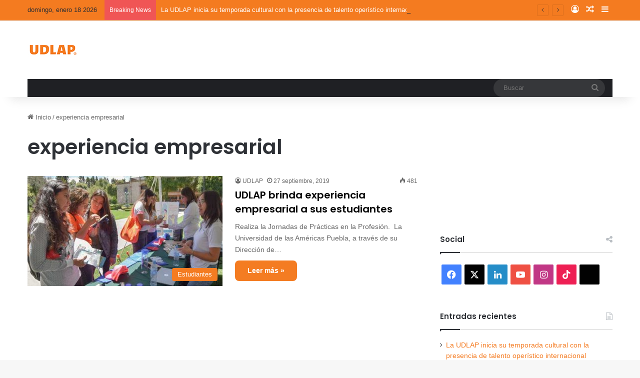

--- FILE ---
content_type: text/html; charset=UTF-8
request_url: https://blog.udlap.mx/blog/tag/experiencia-empresarial/
body_size: 18457
content:
<!DOCTYPE html>
<html lang="es" class="" data-skin="light">
<head>
	<meta charset="UTF-8" />
	<link rel="profile" href="https://gmpg.org/xfn/11" />
	<meta name='robots' content='index, follow, max-image-preview:large, max-snippet:-1, max-video-preview:-1' />

	<!-- This site is optimized with the Yoast SEO plugin v26.6 - https://yoast.com/wordpress/plugins/seo/ -->
	<title>experiencia empresarial archivos - Blog UDLAP</title>
	<link rel="canonical" href="https://blog.udlap.mx/blog/tag/experiencia-empresarial/" />
	<meta property="og:locale" content="es_MX" />
	<meta property="og:type" content="article" />
	<meta property="og:title" content="experiencia empresarial archivos - Blog UDLAP" />
	<meta property="og:url" content="https://blog.udlap.mx/blog/tag/experiencia-empresarial/" />
	<meta property="og:site_name" content="Blog UDLAP" />
	<meta name="twitter:card" content="summary_large_image" />
	<script type="application/ld+json" class="yoast-schema-graph">{"@context":"https://schema.org","@graph":[{"@type":"CollectionPage","@id":"https://blog.udlap.mx/blog/tag/experiencia-empresarial/","url":"https://blog.udlap.mx/blog/tag/experiencia-empresarial/","name":"experiencia empresarial archivos - Blog UDLAP","isPartOf":{"@id":"https://blog.udlap.mx/#website"},"primaryImageOfPage":{"@id":"https://blog.udlap.mx/blog/tag/experiencia-empresarial/#primaryimage"},"image":{"@id":"https://blog.udlap.mx/blog/tag/experiencia-empresarial/#primaryimage"},"thumbnailUrl":"https://blog.udlap.mx/wp-content/uploads/2019/09/Destacada270920191.jpg","breadcrumb":{"@id":"https://blog.udlap.mx/blog/tag/experiencia-empresarial/#breadcrumb"},"inLanguage":"es"},{"@type":"ImageObject","inLanguage":"es","@id":"https://blog.udlap.mx/blog/tag/experiencia-empresarial/#primaryimage","url":"https://blog.udlap.mx/wp-content/uploads/2019/09/Destacada270920191.jpg","contentUrl":"https://blog.udlap.mx/wp-content/uploads/2019/09/Destacada270920191.jpg","width":580,"height":386},{"@type":"BreadcrumbList","@id":"https://blog.udlap.mx/blog/tag/experiencia-empresarial/#breadcrumb","itemListElement":[{"@type":"ListItem","position":1,"name":"Inicio","item":"https://blog.udlap.mx/"},{"@type":"ListItem","position":2,"name":"experiencia empresarial"}]},{"@type":"WebSite","@id":"https://blog.udlap.mx/#website","url":"https://blog.udlap.mx/","name":"Blog UDLAP","description":"Lo más relevante de la vida académica, cultural y deportiva de la UDLAP.","publisher":{"@id":"https://blog.udlap.mx/#organization"},"potentialAction":[{"@type":"SearchAction","target":{"@type":"EntryPoint","urlTemplate":"https://blog.udlap.mx/?s={search_term_string}"},"query-input":{"@type":"PropertyValueSpecification","valueRequired":true,"valueName":"search_term_string"}}],"inLanguage":"es"},{"@type":"Organization","@id":"https://blog.udlap.mx/#organization","name":"Universidad de las Américas Puebla","url":"https://blog.udlap.mx/","logo":{"@type":"ImageObject","inLanguage":"es","@id":"https://blog.udlap.mx/#/schema/logo/image/","url":"https://wpsiteblog.udlap.mx/wp-content/uploads/2024/01/Logo-1024px-1.png","contentUrl":"https://wpsiteblog.udlap.mx/wp-content/uploads/2024/01/Logo-1024px-1.png","width":1024,"height":218,"caption":"Universidad de las Américas Puebla"},"image":{"@id":"https://blog.udlap.mx/#/schema/logo/image/"}}]}</script>
	<!-- / Yoast SEO plugin. -->


<link rel='dns-prefetch' href='//stats.wp.com' />
<link rel="alternate" type="application/rss+xml" title="Blog UDLAP &raquo; Feed" href="https://blog.udlap.mx/feed/" />
<link rel="alternate" type="application/rss+xml" title="Blog UDLAP &raquo; experiencia empresarial RSS de la etiqueta" href="https://blog.udlap.mx/blog/tag/experiencia-empresarial/feed/" />

		<style type="text/css">
			:root{				
			--tie-preset-gradient-1: linear-gradient(135deg, rgba(6, 147, 227, 1) 0%, rgb(155, 81, 224) 100%);
			--tie-preset-gradient-2: linear-gradient(135deg, rgb(122, 220, 180) 0%, rgb(0, 208, 130) 100%);
			--tie-preset-gradient-3: linear-gradient(135deg, rgba(252, 185, 0, 1) 0%, rgba(255, 105, 0, 1) 100%);
			--tie-preset-gradient-4: linear-gradient(135deg, rgba(255, 105, 0, 1) 0%, rgb(207, 46, 46) 100%);
			--tie-preset-gradient-5: linear-gradient(135deg, rgb(238, 238, 238) 0%, rgb(169, 184, 195) 100%);
			--tie-preset-gradient-6: linear-gradient(135deg, rgb(74, 234, 220) 0%, rgb(151, 120, 209) 20%, rgb(207, 42, 186) 40%, rgb(238, 44, 130) 60%, rgb(251, 105, 98) 80%, rgb(254, 248, 76) 100%);
			--tie-preset-gradient-7: linear-gradient(135deg, rgb(255, 206, 236) 0%, rgb(152, 150, 240) 100%);
			--tie-preset-gradient-8: linear-gradient(135deg, rgb(254, 205, 165) 0%, rgb(254, 45, 45) 50%, rgb(107, 0, 62) 100%);
			--tie-preset-gradient-9: linear-gradient(135deg, rgb(255, 203, 112) 0%, rgb(199, 81, 192) 50%, rgb(65, 88, 208) 100%);
			--tie-preset-gradient-10: linear-gradient(135deg, rgb(255, 245, 203) 0%, rgb(182, 227, 212) 50%, rgb(51, 167, 181) 100%);
			--tie-preset-gradient-11: linear-gradient(135deg, rgb(202, 248, 128) 0%, rgb(113, 206, 126) 100%);
			--tie-preset-gradient-12: linear-gradient(135deg, rgb(2, 3, 129) 0%, rgb(40, 116, 252) 100%);
			--tie-preset-gradient-13: linear-gradient(135deg, #4D34FA, #ad34fa);
			--tie-preset-gradient-14: linear-gradient(135deg, #0057FF, #31B5FF);
			--tie-preset-gradient-15: linear-gradient(135deg, #FF007A, #FF81BD);
			--tie-preset-gradient-16: linear-gradient(135deg, #14111E, #4B4462);
			--tie-preset-gradient-17: linear-gradient(135deg, #F32758, #FFC581);

			
					--main-nav-background: #1f2024;
					--main-nav-secondry-background: rgba(0,0,0,0.2);
					--main-nav-primary-color: #0088ff;
					--main-nav-contrast-primary-color: #FFFFFF;
					--main-nav-text-color: #FFFFFF;
					--main-nav-secondry-text-color: rgba(225,255,255,0.5);
					--main-nav-main-border-color: rgba(255,255,255,0.07);
					--main-nav-secondry-border-color: rgba(255,255,255,0.04);
				--tie-buttons-radius: 8px;
			}
		</style>
	<meta name="viewport" content="width=device-width, initial-scale=1.0" /><style id='wp-img-auto-sizes-contain-inline-css' type='text/css'>
img:is([sizes=auto i],[sizes^="auto," i]){contain-intrinsic-size:3000px 1500px}
/*# sourceURL=wp-img-auto-sizes-contain-inline-css */
</style>
<style id='wp-emoji-styles-inline-css' type='text/css'>

	img.wp-smiley, img.emoji {
		display: inline !important;
		border: none !important;
		box-shadow: none !important;
		height: 1em !important;
		width: 1em !important;
		margin: 0 0.07em !important;
		vertical-align: -0.1em !important;
		background: none !important;
		padding: 0 !important;
	}
/*# sourceURL=wp-emoji-styles-inline-css */
</style>
<style id='wp-block-library-inline-css' type='text/css'>
:root{
  --wp-block-synced-color:#7a00df;
  --wp-block-synced-color--rgb:122, 0, 223;
  --wp-bound-block-color:var(--wp-block-synced-color);
  --wp-editor-canvas-background:#ddd;
  --wp-admin-theme-color:#007cba;
  --wp-admin-theme-color--rgb:0, 124, 186;
  --wp-admin-theme-color-darker-10:#006ba1;
  --wp-admin-theme-color-darker-10--rgb:0, 107, 160.5;
  --wp-admin-theme-color-darker-20:#005a87;
  --wp-admin-theme-color-darker-20--rgb:0, 90, 135;
  --wp-admin-border-width-focus:2px;
}
@media (min-resolution:192dpi){
  :root{
    --wp-admin-border-width-focus:1.5px;
  }
}
.wp-element-button{
  cursor:pointer;
}

:root .has-very-light-gray-background-color{
  background-color:#eee;
}
:root .has-very-dark-gray-background-color{
  background-color:#313131;
}
:root .has-very-light-gray-color{
  color:#eee;
}
:root .has-very-dark-gray-color{
  color:#313131;
}
:root .has-vivid-green-cyan-to-vivid-cyan-blue-gradient-background{
  background:linear-gradient(135deg, #00d084, #0693e3);
}
:root .has-purple-crush-gradient-background{
  background:linear-gradient(135deg, #34e2e4, #4721fb 50%, #ab1dfe);
}
:root .has-hazy-dawn-gradient-background{
  background:linear-gradient(135deg, #faaca8, #dad0ec);
}
:root .has-subdued-olive-gradient-background{
  background:linear-gradient(135deg, #fafae1, #67a671);
}
:root .has-atomic-cream-gradient-background{
  background:linear-gradient(135deg, #fdd79a, #004a59);
}
:root .has-nightshade-gradient-background{
  background:linear-gradient(135deg, #330968, #31cdcf);
}
:root .has-midnight-gradient-background{
  background:linear-gradient(135deg, #020381, #2874fc);
}
:root{
  --wp--preset--font-size--normal:16px;
  --wp--preset--font-size--huge:42px;
}

.has-regular-font-size{
  font-size:1em;
}

.has-larger-font-size{
  font-size:2.625em;
}

.has-normal-font-size{
  font-size:var(--wp--preset--font-size--normal);
}

.has-huge-font-size{
  font-size:var(--wp--preset--font-size--huge);
}

.has-text-align-center{
  text-align:center;
}

.has-text-align-left{
  text-align:left;
}

.has-text-align-right{
  text-align:right;
}

.has-fit-text{
  white-space:nowrap !important;
}

#end-resizable-editor-section{
  display:none;
}

.aligncenter{
  clear:both;
}

.items-justified-left{
  justify-content:flex-start;
}

.items-justified-center{
  justify-content:center;
}

.items-justified-right{
  justify-content:flex-end;
}

.items-justified-space-between{
  justify-content:space-between;
}

.screen-reader-text{
  border:0;
  clip-path:inset(50%);
  height:1px;
  margin:-1px;
  overflow:hidden;
  padding:0;
  position:absolute;
  width:1px;
  word-wrap:normal !important;
}

.screen-reader-text:focus{
  background-color:#ddd;
  clip-path:none;
  color:#444;
  display:block;
  font-size:1em;
  height:auto;
  left:5px;
  line-height:normal;
  padding:15px 23px 14px;
  text-decoration:none;
  top:5px;
  width:auto;
  z-index:100000;
}
html :where(.has-border-color){
  border-style:solid;
}

html :where([style*=border-top-color]){
  border-top-style:solid;
}

html :where([style*=border-right-color]){
  border-right-style:solid;
}

html :where([style*=border-bottom-color]){
  border-bottom-style:solid;
}

html :where([style*=border-left-color]){
  border-left-style:solid;
}

html :where([style*=border-width]){
  border-style:solid;
}

html :where([style*=border-top-width]){
  border-top-style:solid;
}

html :where([style*=border-right-width]){
  border-right-style:solid;
}

html :where([style*=border-bottom-width]){
  border-bottom-style:solid;
}

html :where([style*=border-left-width]){
  border-left-style:solid;
}
html :where(img[class*=wp-image-]){
  height:auto;
  max-width:100%;
}
:where(figure){
  margin:0 0 1em;
}

html :where(.is-position-sticky){
  --wp-admin--admin-bar--position-offset:var(--wp-admin--admin-bar--height, 0px);
}

@media screen and (max-width:600px){
  html :where(.is-position-sticky){
    --wp-admin--admin-bar--position-offset:0px;
  }
}

/*# sourceURL=wp-block-library-inline-css */
</style><style id='global-styles-inline-css' type='text/css'>
:root{--wp--preset--aspect-ratio--square: 1;--wp--preset--aspect-ratio--4-3: 4/3;--wp--preset--aspect-ratio--3-4: 3/4;--wp--preset--aspect-ratio--3-2: 3/2;--wp--preset--aspect-ratio--2-3: 2/3;--wp--preset--aspect-ratio--16-9: 16/9;--wp--preset--aspect-ratio--9-16: 9/16;--wp--preset--color--black: #000000;--wp--preset--color--cyan-bluish-gray: #abb8c3;--wp--preset--color--white: #ffffff;--wp--preset--color--pale-pink: #f78da7;--wp--preset--color--vivid-red: #cf2e2e;--wp--preset--color--luminous-vivid-orange: #ff6900;--wp--preset--color--luminous-vivid-amber: #fcb900;--wp--preset--color--light-green-cyan: #7bdcb5;--wp--preset--color--vivid-green-cyan: #00d084;--wp--preset--color--pale-cyan-blue: #8ed1fc;--wp--preset--color--vivid-cyan-blue: #0693e3;--wp--preset--color--vivid-purple: #9b51e0;--wp--preset--color--global-color: #f47b20;--wp--preset--gradient--vivid-cyan-blue-to-vivid-purple: linear-gradient(135deg,rgb(6,147,227) 0%,rgb(155,81,224) 100%);--wp--preset--gradient--light-green-cyan-to-vivid-green-cyan: linear-gradient(135deg,rgb(122,220,180) 0%,rgb(0,208,130) 100%);--wp--preset--gradient--luminous-vivid-amber-to-luminous-vivid-orange: linear-gradient(135deg,rgb(252,185,0) 0%,rgb(255,105,0) 100%);--wp--preset--gradient--luminous-vivid-orange-to-vivid-red: linear-gradient(135deg,rgb(255,105,0) 0%,rgb(207,46,46) 100%);--wp--preset--gradient--very-light-gray-to-cyan-bluish-gray: linear-gradient(135deg,rgb(238,238,238) 0%,rgb(169,184,195) 100%);--wp--preset--gradient--cool-to-warm-spectrum: linear-gradient(135deg,rgb(74,234,220) 0%,rgb(151,120,209) 20%,rgb(207,42,186) 40%,rgb(238,44,130) 60%,rgb(251,105,98) 80%,rgb(254,248,76) 100%);--wp--preset--gradient--blush-light-purple: linear-gradient(135deg,rgb(255,206,236) 0%,rgb(152,150,240) 100%);--wp--preset--gradient--blush-bordeaux: linear-gradient(135deg,rgb(254,205,165) 0%,rgb(254,45,45) 50%,rgb(107,0,62) 100%);--wp--preset--gradient--luminous-dusk: linear-gradient(135deg,rgb(255,203,112) 0%,rgb(199,81,192) 50%,rgb(65,88,208) 100%);--wp--preset--gradient--pale-ocean: linear-gradient(135deg,rgb(255,245,203) 0%,rgb(182,227,212) 50%,rgb(51,167,181) 100%);--wp--preset--gradient--electric-grass: linear-gradient(135deg,rgb(202,248,128) 0%,rgb(113,206,126) 100%);--wp--preset--gradient--midnight: linear-gradient(135deg,rgb(2,3,129) 0%,rgb(40,116,252) 100%);--wp--preset--font-size--small: 13px;--wp--preset--font-size--medium: 20px;--wp--preset--font-size--large: 36px;--wp--preset--font-size--x-large: 42px;--wp--preset--spacing--20: 0.44rem;--wp--preset--spacing--30: 0.67rem;--wp--preset--spacing--40: 1rem;--wp--preset--spacing--50: 1.5rem;--wp--preset--spacing--60: 2.25rem;--wp--preset--spacing--70: 3.38rem;--wp--preset--spacing--80: 5.06rem;--wp--preset--shadow--natural: 6px 6px 9px rgba(0, 0, 0, 0.2);--wp--preset--shadow--deep: 12px 12px 50px rgba(0, 0, 0, 0.4);--wp--preset--shadow--sharp: 6px 6px 0px rgba(0, 0, 0, 0.2);--wp--preset--shadow--outlined: 6px 6px 0px -3px rgb(255, 255, 255), 6px 6px rgb(0, 0, 0);--wp--preset--shadow--crisp: 6px 6px 0px rgb(0, 0, 0);}:where(.is-layout-flex){gap: 0.5em;}:where(.is-layout-grid){gap: 0.5em;}body .is-layout-flex{display: flex;}.is-layout-flex{flex-wrap: wrap;align-items: center;}.is-layout-flex > :is(*, div){margin: 0;}body .is-layout-grid{display: grid;}.is-layout-grid > :is(*, div){margin: 0;}:where(.wp-block-columns.is-layout-flex){gap: 2em;}:where(.wp-block-columns.is-layout-grid){gap: 2em;}:where(.wp-block-post-template.is-layout-flex){gap: 1.25em;}:where(.wp-block-post-template.is-layout-grid){gap: 1.25em;}.has-black-color{color: var(--wp--preset--color--black) !important;}.has-cyan-bluish-gray-color{color: var(--wp--preset--color--cyan-bluish-gray) !important;}.has-white-color{color: var(--wp--preset--color--white) !important;}.has-pale-pink-color{color: var(--wp--preset--color--pale-pink) !important;}.has-vivid-red-color{color: var(--wp--preset--color--vivid-red) !important;}.has-luminous-vivid-orange-color{color: var(--wp--preset--color--luminous-vivid-orange) !important;}.has-luminous-vivid-amber-color{color: var(--wp--preset--color--luminous-vivid-amber) !important;}.has-light-green-cyan-color{color: var(--wp--preset--color--light-green-cyan) !important;}.has-vivid-green-cyan-color{color: var(--wp--preset--color--vivid-green-cyan) !important;}.has-pale-cyan-blue-color{color: var(--wp--preset--color--pale-cyan-blue) !important;}.has-vivid-cyan-blue-color{color: var(--wp--preset--color--vivid-cyan-blue) !important;}.has-vivid-purple-color{color: var(--wp--preset--color--vivid-purple) !important;}.has-black-background-color{background-color: var(--wp--preset--color--black) !important;}.has-cyan-bluish-gray-background-color{background-color: var(--wp--preset--color--cyan-bluish-gray) !important;}.has-white-background-color{background-color: var(--wp--preset--color--white) !important;}.has-pale-pink-background-color{background-color: var(--wp--preset--color--pale-pink) !important;}.has-vivid-red-background-color{background-color: var(--wp--preset--color--vivid-red) !important;}.has-luminous-vivid-orange-background-color{background-color: var(--wp--preset--color--luminous-vivid-orange) !important;}.has-luminous-vivid-amber-background-color{background-color: var(--wp--preset--color--luminous-vivid-amber) !important;}.has-light-green-cyan-background-color{background-color: var(--wp--preset--color--light-green-cyan) !important;}.has-vivid-green-cyan-background-color{background-color: var(--wp--preset--color--vivid-green-cyan) !important;}.has-pale-cyan-blue-background-color{background-color: var(--wp--preset--color--pale-cyan-blue) !important;}.has-vivid-cyan-blue-background-color{background-color: var(--wp--preset--color--vivid-cyan-blue) !important;}.has-vivid-purple-background-color{background-color: var(--wp--preset--color--vivid-purple) !important;}.has-black-border-color{border-color: var(--wp--preset--color--black) !important;}.has-cyan-bluish-gray-border-color{border-color: var(--wp--preset--color--cyan-bluish-gray) !important;}.has-white-border-color{border-color: var(--wp--preset--color--white) !important;}.has-pale-pink-border-color{border-color: var(--wp--preset--color--pale-pink) !important;}.has-vivid-red-border-color{border-color: var(--wp--preset--color--vivid-red) !important;}.has-luminous-vivid-orange-border-color{border-color: var(--wp--preset--color--luminous-vivid-orange) !important;}.has-luminous-vivid-amber-border-color{border-color: var(--wp--preset--color--luminous-vivid-amber) !important;}.has-light-green-cyan-border-color{border-color: var(--wp--preset--color--light-green-cyan) !important;}.has-vivid-green-cyan-border-color{border-color: var(--wp--preset--color--vivid-green-cyan) !important;}.has-pale-cyan-blue-border-color{border-color: var(--wp--preset--color--pale-cyan-blue) !important;}.has-vivid-cyan-blue-border-color{border-color: var(--wp--preset--color--vivid-cyan-blue) !important;}.has-vivid-purple-border-color{border-color: var(--wp--preset--color--vivid-purple) !important;}.has-vivid-cyan-blue-to-vivid-purple-gradient-background{background: var(--wp--preset--gradient--vivid-cyan-blue-to-vivid-purple) !important;}.has-light-green-cyan-to-vivid-green-cyan-gradient-background{background: var(--wp--preset--gradient--light-green-cyan-to-vivid-green-cyan) !important;}.has-luminous-vivid-amber-to-luminous-vivid-orange-gradient-background{background: var(--wp--preset--gradient--luminous-vivid-amber-to-luminous-vivid-orange) !important;}.has-luminous-vivid-orange-to-vivid-red-gradient-background{background: var(--wp--preset--gradient--luminous-vivid-orange-to-vivid-red) !important;}.has-very-light-gray-to-cyan-bluish-gray-gradient-background{background: var(--wp--preset--gradient--very-light-gray-to-cyan-bluish-gray) !important;}.has-cool-to-warm-spectrum-gradient-background{background: var(--wp--preset--gradient--cool-to-warm-spectrum) !important;}.has-blush-light-purple-gradient-background{background: var(--wp--preset--gradient--blush-light-purple) !important;}.has-blush-bordeaux-gradient-background{background: var(--wp--preset--gradient--blush-bordeaux) !important;}.has-luminous-dusk-gradient-background{background: var(--wp--preset--gradient--luminous-dusk) !important;}.has-pale-ocean-gradient-background{background: var(--wp--preset--gradient--pale-ocean) !important;}.has-electric-grass-gradient-background{background: var(--wp--preset--gradient--electric-grass) !important;}.has-midnight-gradient-background{background: var(--wp--preset--gradient--midnight) !important;}.has-small-font-size{font-size: var(--wp--preset--font-size--small) !important;}.has-medium-font-size{font-size: var(--wp--preset--font-size--medium) !important;}.has-large-font-size{font-size: var(--wp--preset--font-size--large) !important;}.has-x-large-font-size{font-size: var(--wp--preset--font-size--x-large) !important;}
/*# sourceURL=global-styles-inline-css */
</style>
<style id='core-block-supports-inline-css' type='text/css'>
/**
 * Core styles: block-supports
 */

/*# sourceURL=core-block-supports-inline-css */
</style>

<style id='classic-theme-styles-inline-css' type='text/css'>
/**
 * These rules are needed for backwards compatibility.
 * They should match the button element rules in the base theme.json file.
 */
.wp-block-button__link {
	color: #ffffff;
	background-color: #32373c;
	border-radius: 9999px; /* 100% causes an oval, but any explicit but really high value retains the pill shape. */

	/* This needs a low specificity so it won't override the rules from the button element if defined in theme.json. */
	box-shadow: none;
	text-decoration: none;

	/* The extra 2px are added to size solids the same as the outline versions.*/
	padding: calc(0.667em + 2px) calc(1.333em + 2px);

	font-size: 1.125em;
}

.wp-block-file__button {
	background: #32373c;
	color: #ffffff;
	text-decoration: none;
}

/*# sourceURL=/wp-includes/css/classic-themes.css */
</style>
<link rel='stylesheet' id='tie-css-base-css' href='https://blog.udlap.mx/wp-content/themes/jannah/assets/css/base.css?ver=7.6.3' type='text/css' media='all' />
<link rel='stylesheet' id='tie-css-styles-css' href='https://blog.udlap.mx/wp-content/themes/jannah/assets/css/style.css?ver=7.6.3' type='text/css' media='all' />
<link rel='stylesheet' id='tie-css-widgets-css' href='https://blog.udlap.mx/wp-content/themes/jannah/assets/css/widgets.css?ver=7.6.3' type='text/css' media='all' />
<link rel='stylesheet' id='tie-css-helpers-css' href='https://blog.udlap.mx/wp-content/themes/jannah/assets/css/helpers.css?ver=7.6.3' type='text/css' media='all' />
<link rel='stylesheet' id='tie-fontawesome5-css' href='https://blog.udlap.mx/wp-content/themes/jannah/assets/css/fontawesome.css?ver=7.6.3' type='text/css' media='all' />
<link rel='stylesheet' id='tie-css-ilightbox-css' href='https://blog.udlap.mx/wp-content/themes/jannah/assets/ilightbox/dark-skin/skin.css?ver=7.6.3' type='text/css' media='all' />
<style id='tie-css-ilightbox-inline-css' type='text/css'>
	.wf-active .logo-text, .wf-active h1, .wf-active h2, .wf-active h3, .wf-active h4, .wf-active h5, .wf-active h6, .wf-active .the-subtitle{font-family: 'Poppins';}

			:root:root{
				--brand-color: #f47b20;
				--dark-brand-color: #c24900;
				--bright-color: #FFFFFF;
				--base-color: #2c2f34;
			}
		
			#reading-position-indicator{
				box-shadow: 0 0 10px rgba( 244,123,32, 0.7);
			}
		
				#top-nav a{
					color: #FFFFFF;
				}
			
			:root:root{
				--brand-color: #f47b20;
				--dark-brand-color: #c24900;
				--bright-color: #FFFFFF;
				--base-color: #2c2f34;
			}
		
			#reading-position-indicator{
				box-shadow: 0 0 10px rgba( 244,123,32, 0.7);
			}
		
				#top-nav a{
					color: #FFFFFF;
				}
			
				a,
				body .entry a,
				.dark-skin body .entry a,
				.comment-list .comment-content a{
					color: #f47b20;
				}
			
				#tie-container a.post-title:hover,
				#tie-container .post-title a:hover,
				#tie-container .thumb-overlay .thumb-title a:hover{
					background-size: 100% 2px;
					text-decoration: none !important;
				}

				a.post-title,
				.post-title a{
					background-image: linear-gradient(to bottom,#000 0%,#000 98%);
					background-size: 0 1px;
					background-repeat: no-repeat;
					background-position: left 100%;
					color: #000;
				}

				.dark-skin a.post-title,
				.dark-skin .post-title a{
					color: #fff;
					background-image: linear-gradient(to bottom,#fff 0%,#fff 98%);
				}
			
				#header-notification-bar{
					background: var( --tie-preset-gradient-3 );
				}
			
				#top-nav,
				#top-nav .sub-menu,
				#top-nav .comp-sub-menu,
				#top-nav .ticker-content,
				#top-nav .ticker-swipe,
				.top-nav-boxed #top-nav .topbar-wrapper,
				.top-nav-dark .top-menu ul,
				#autocomplete-suggestions.search-in-top-nav{
					background-color : #f47b20;
				}

				#top-nav *,
				#autocomplete-suggestions.search-in-top-nav{
					border-color: rgba( #FFFFFF, 0.08);
				}

				#top-nav .icon-basecloud-bg:after{
					color: #f47b20;
				}
			
					.social-icons-item .custom-link-1-social-icon{
						background-color: #000000 !important;
					}

					.social-icons-item .custom-link-1-social-icon span{
						color: #000000;
					}
				
						.social-icons-item .custom-link-1-social-icon.custom-social-img span.social-icon-img{
							background-image: url('https://wpsiteblog.udlap.mx/wp-content/uploads/2024/02/t2.png');
						}
					
/*# sourceURL=tie-css-ilightbox-inline-css */
</style>
<script type="text/javascript" src="https://blog.udlap.mx/wp-includes/js/jquery/jquery.js?ver=3.7.1" id="jquery-core-js"></script>
<script type="text/javascript" src="https://blog.udlap.mx/wp-includes/js/jquery/jquery-migrate.js?ver=3.4.1" id="jquery-migrate-js"></script>
<link rel="https://api.w.org/" href="https://blog.udlap.mx/wp-json/" /><link rel="alternate" title="JSON" type="application/json" href="https://blog.udlap.mx/wp-json/wp/v2/tags/5840" /><link rel="EditURI" type="application/rsd+xml" title="RSD" href="https://blog.udlap.mx/xmlrpc.php?rsd" />
<meta name="generator" content="WordPress 6.9" />
	<style>img#wpstats{display:none}</style>
		<meta http-equiv="X-UA-Compatible" content="IE=edge">
<link rel="icon" href="https://blog.udlap.mx/wp-content/uploads/2024/01/cropped-logoBLOG14.png" sizes="32x32" />
<link rel="icon" href="https://blog.udlap.mx/wp-content/uploads/2024/01/cropped-logoBLOG14.png" sizes="192x192" />
<link rel="apple-touch-icon" href="https://blog.udlap.mx/wp-content/uploads/2024/01/cropped-logoBLOG14.png" />
<meta name="msapplication-TileImage" content="https://blog.udlap.mx/wp-content/uploads/2024/01/cropped-logoBLOG14.png" />
</head>

<body id="tie-body" class="archive tag tag-experiencia-empresarial tag-5840 wp-theme-jannah wrapper-has-shadow block-head-1 magazine2 is-thumb-overlay-disabled is-desktop is-header-layout-3 sidebar-right has-sidebar">



<div class="background-overlay">

	<div id="tie-container" class="site tie-container">

		
		<div id="tie-wrapper">
			
<header id="theme-header" class="theme-header header-layout-3 main-nav-dark main-nav-default-dark main-nav-below main-nav-boxed no-stream-item top-nav-active top-nav-light top-nav-default-light top-nav-above has-shadow has-normal-width-logo mobile-header-default">
	
<nav id="top-nav"  class="has-date-breaking-components top-nav header-nav has-breaking-news" aria-label="Secondary Navigation">
	<div class="container">
		<div class="topbar-wrapper">

			
					<div class="topbar-today-date">
						domingo, enero 18 2026					</div>
					
			<div class="tie-alignleft">
				
<div class="breaking controls-is-active">

	<span class="breaking-title">
		<span class="tie-icon-bolt breaking-icon" aria-hidden="true"></span>
		<span class="breaking-title-text">Breaking News</span>
	</span>

	<ul id="breaking-news-in-header" class="breaking-news" data-type="reveal" data-arrows="true">

		
							<li class="news-item">
								<a href="https://blog.udlap.mx/blog/2026/01/16/la-udlap-inicia-su-temporada-cultural-con-la-presencia-de-talento-operistico-internacional/">La UDLAP inicia su temporada cultural con la presencia de talento operístico internacional</a>
							</li>

							
							<li class="news-item">
								<a href="https://blog.udlap.mx/blog/2026/01/15/egresada-udlap-consolida-su-carrera-cientifica-con-doctorado-en-alemania/">Egresada UDLAP consolida su carrera científica con doctorado en Alemania</a>
							</li>

							
							<li class="news-item">
								<a href="https://blog.udlap.mx/blog/2026/01/14/la-udlap-fortalece-la-formacion-practica-de-su-estudiantado-a-traves-de-la-vinculacion-con-el-entorno-profesional/">La UDLAP fortalece la formación práctica de su estudiantado a través de la vinculación con el entorno profesional</a>
							</li>

							
							<li class="news-item">
								<a href="https://blog.udlap.mx/blog/2026/01/13/academicos-udlap-presentan-investigacion-sobre-la-migracion-de-profesionistas-mexicanos/">Académicos UDLAP presentan investigación sobre la migración de profesionistas mexicanos</a>
							</li>

							
							<li class="news-item">
								<a href="https://blog.udlap.mx/blog/2026/01/12/la-udlap-da-la-bienvenida-a-su-comunidad-universitaria-a-un-nuevo-semestre/">La UDLAP da la bienvenida a su comunidad universitaria a un nuevo semestre</a>
							</li>

							
							<li class="news-item">
								<a href="https://blog.udlap.mx/blog/2026/01/12/iker-ayala-refuerza-la-ofensiva-de-los-aztecas-udlap-como-quarterback/">Iker Ayala refuerza la ofensiva de los Aztecas UDLAP como quarterback</a>
							</li>

							
							<li class="news-item">
								<a href="https://blog.udlap.mx/blog/2026/01/12/la-udlap-invita-al-lectofest-un-espacio-para-descubrir-todo-lo-que-puedes-leer/">La UDLAP invita al LectoFest, un espacio para descubrir todo lo que puedes leer</a>
							</li>

							
							<li class="news-item">
								<a href="https://blog.udlap.mx/blog/2026/01/09/academico-udlap-publico-un-articulo-de-innovacion-tecnologica-en-revista-de-prestigio-internacional/">Académico UDLAP publicó un artículo de innovación tecnológica en revista de prestigio internacional</a>
							</li>

							
							<li class="news-item">
								<a href="https://blog.udlap.mx/blog/2026/01/09/capilla-del-arte-conjugo-el-talento-de-cantantes-de-la-udlap-y-la-universidad-de-northern-colorado/">Capilla del Arte conjugó el talento de cantantes de la UDLAP y la Universidad de Northern Colorado</a>
							</li>

							
							<li class="news-item">
								<a href="https://blog.udlap.mx/blog/2026/01/08/academica-de-la-udlap-promueve-la-colaboracion-internacional-en-institucion-educativa-de-egipto/">Académica de la UDLAP promueve la colaboración internacional en institución educativa de Egipto</a>
							</li>

							
	</ul>
</div><!-- #breaking /-->
			</div><!-- .tie-alignleft /-->

			<div class="tie-alignright">
				<ul class="components">
	
		<li class=" popup-login-icon menu-item custom-menu-link">
			<a href="#" class="lgoin-btn tie-popup-trigger">
				<span class="tie-icon-author" aria-hidden="true"></span>
				<span class="screen-reader-text">Log In</span>			</a>
		</li>

				<li class="random-post-icon menu-item custom-menu-link">
		<a href="/blog/tag/experiencia-empresarial/?random-post=1" class="random-post" title="Random Article" rel="nofollow">
			<span class="tie-icon-random" aria-hidden="true"></span>
			<span class="screen-reader-text">Random Article</span>
		</a>
	</li>
		<li class="side-aside-nav-icon menu-item custom-menu-link">
		<a href="#">
			<span class="tie-icon-navicon" aria-hidden="true"></span>
			<span class="screen-reader-text">Sidebar</span>
		</a>
	</li>
	</ul><!-- Components -->			</div><!-- .tie-alignright /-->

		</div><!-- .topbar-wrapper /-->
	</div><!-- .container /-->
</nav><!-- #top-nav /-->

<div class="container header-container">
	<div class="tie-row logo-row">

		
		<div class="logo-wrapper">
			<div class="tie-col-md-4 logo-container clearfix">
				<div id="mobile-header-components-area_1" class="mobile-header-components"><ul class="components"><li class="mobile-component_menu custom-menu-link"><a href="#" id="mobile-menu-icon" class=""><span class="tie-mobile-menu-icon nav-icon is-layout-1"></span><span class="screen-reader-text">Menu</span></a></li></ul></div>
		<div id="logo" class="image-logo" >

			
			<a title="Blog UDLAP" href="https://blog.udlap.mx/">
				
				<picture class="tie-logo-default tie-logo-picture">
					
					<source class="tie-logo-source-default tie-logo-source" srcset="https://blog.udlap.mx/wp-content/uploads/2024/05/5a2d2f9c29b2605bc4176f8068681a58-1.jpeg">
					<img class="tie-logo-img-default tie-logo-img" src="https://blog.udlap.mx/wp-content/uploads/2024/05/5a2d2f9c29b2605bc4176f8068681a58-1.jpeg" alt="Blog UDLAP" width="100" height="37" style="max-height:37px !important; width: auto;" />
				</picture>
						</a>

			
		</div><!-- #logo /-->

		<div id="mobile-header-components-area_2" class="mobile-header-components"><ul class="components"><li class="mobile-component_search custom-menu-link">
				<a href="#" class="tie-search-trigger-mobile">
					<span class="tie-icon-search tie-search-icon" aria-hidden="true"></span>
					<span class="screen-reader-text">Buscar</span>
				</a>
			</li></ul></div>			</div><!-- .tie-col /-->
		</div><!-- .logo-wrapper /-->

		
	</div><!-- .tie-row /-->
</div><!-- .container /-->

<div class="main-nav-wrapper">
	<nav id="main-nav" data-skin="search-in-main-nav" class="main-nav header-nav live-search-parent menu-style-minimal"  aria-label="Primary Navigation">
		<div class="container">

			<div class="main-menu-wrapper">

				
				<div id="menu-components-wrap">

					
					<div class="main-menu main-menu-wrap">
											</div><!-- .main-menu /-->

					<ul class="components">			<li class="search-bar menu-item custom-menu-link" aria-label="Search">
				<form method="get" id="search" action="https://blog.udlap.mx/">
					<input id="search-input" class="is-ajax-search"  inputmode="search" type="text" name="s" title="Buscar" placeholder="Buscar" />
					<button id="search-submit" type="submit">
						<span class="tie-icon-search tie-search-icon" aria-hidden="true"></span>
						<span class="screen-reader-text">Buscar</span>
					</button>
				</form>
			</li>
			</ul><!-- Components -->
				</div><!-- #menu-components-wrap /-->
			</div><!-- .main-menu-wrapper /-->
		</div><!-- .container /-->

			</nav><!-- #main-nav /-->
</div><!-- .main-nav-wrapper /-->

</header>

<div id="content" class="site-content container"><div id="main-content-row" class="tie-row main-content-row">
	<div class="main-content tie-col-md-8 tie-col-xs-12" role="main">

		

			<header id="tag-title-section" class="entry-header-outer container-wrapper archive-title-wrapper">
				<nav id="breadcrumb"><a href="https://blog.udlap.mx/"><span class="tie-icon-home" aria-hidden="true"></span> Inicio</a><em class="delimiter">/</em><span class="current">experiencia empresarial</span></nav><script type="application/ld+json">{"@context":"http:\/\/schema.org","@type":"BreadcrumbList","@id":"#Breadcrumb","itemListElement":[{"@type":"ListItem","position":1,"item":{"name":"Inicio","@id":"https:\/\/blog.udlap.mx\/"}}]}</script><h1 class="page-title">experiencia empresarial</h1>			</header><!-- .entry-header-outer /-->

			
		<div class="mag-box wide-post-box">
			<div class="container-wrapper">
				<div class="mag-box-container clearfix">
					<ul id="posts-container" data-layout="default" data-settings="{'uncropped_image':'jannah-image-post','category_meta':true,'post_meta':true,'excerpt':'true','excerpt_length':'20','read_more':'true','read_more_text':false,'media_overlay':true,'title_length':0,'is_full':false,'is_category':false}" class="posts-items">
<li class="post-item  post-63883 post type-post status-publish format-standard has-post-thumbnail category-estudiantes category-prensa tag-direccion-de-practicas-en-la-profesion-y-del-centro-de-desarrollo-profesional tag-experiencia-empresarial tag-udlap tag-universidad-de-las-americas-puebla tie-standard">

	
			<a aria-label="UDLAP brinda experiencia empresarial a sus estudiantes" href="https://blog.udlap.mx/blog/2019/09/27/udlap-brinda-experiencia-empresarial-sus-estudiantes/" class="post-thumb"><span class="post-cat-wrap"><span class="post-cat tie-cat-28">Estudiantes</span></span><img width="390" height="220" src="https://blog.udlap.mx/wp-content/uploads/2019/09/Destacada270920191-390x220.jpg" class="attachment-jannah-image-large size-jannah-image-large wp-post-image" alt="" decoding="async" fetchpriority="high" /></a>
	<div class="post-details">

		<div class="post-meta clearfix"><span class="author-meta single-author no-avatars"><span class="meta-item meta-author-wrapper meta-author-2"><span class="meta-author"><a href="https://blog.udlap.mx/blog/author/udlap/" class="author-name tie-icon" title="UDLAP">UDLAP</a></span></span></span><span class="date meta-item tie-icon">27 septiembre, 2019</span><div class="tie-alignright"><span class="meta-views meta-item "><span class="tie-icon-fire" aria-hidden="true"></span> 481 </span></div></div><!-- .post-meta -->
				<h2 class="post-title"><a href="https://blog.udlap.mx/blog/2019/09/27/udlap-brinda-experiencia-empresarial-sus-estudiantes/">UDLAP brinda experiencia empresarial a sus estudiantes</a></h2>
		
						<p class="post-excerpt">Realiza la Jornadas de Prácticas en la Profesión.  La Universidad de las Américas Puebla, a través de su Dirección de&hellip;</p>
				<a class="more-link button" href="https://blog.udlap.mx/blog/2019/09/27/udlap-brinda-experiencia-empresarial-sus-estudiantes/">Leer más »</a>	</div>
</li>

					</ul><!-- #posts-container /-->
					<div class="clearfix"></div>
				</div><!-- .mag-box-container /-->
			</div><!-- .container-wrapper /-->
		</div><!-- .mag-box /-->
	
	</div><!-- .main-content /-->


	<aside class="sidebar tie-col-md-4 tie-col-xs-12 normal-side is-sticky" aria-label="Primary Sidebar">
		<div class="theiaStickySidebar">
			<div id="text-html-widget-3" class="container-wrapper widget text-html"><div ><iframe width="560" height="315" src="https://www.youtube.com/embed/AhqWEhRCca0?si=onCUlXnbMmuWR05x" title="YouTube video player" frameborder="0" allow="accelerometer; autoplay; clipboard-write; encrypted-media; gyroscope; picture-in-picture; web-share" allowfullscreen></iframe></div><div class="clearfix"></div></div><!-- .widget /--><div id="social-5" class="container-wrapper widget social-icons-widget"><div class="widget-title the-global-title"><div class="the-subtitle">Social<span class="widget-title-icon tie-icon"></span></div></div><ul class="solid-social-icons"><li class="social-icons-item"><a class="social-link facebook-social-icon" rel="external noopener nofollow" target="_blank" href="https://www.facebook.com/universidaddelasamericaspuebla"><span class="tie-social-icon tie-icon-facebook"></span><span class="screen-reader-text">Facebook</span></a></li><li class="social-icons-item"><a class="social-link twitter-social-icon" rel="external noopener nofollow" target="_blank" href="https://twitter.com/udlap"><span class="tie-social-icon tie-icon-twitter"></span><span class="screen-reader-text">X</span></a></li><li class="social-icons-item"><a class="social-link linkedin-social-icon" rel="external noopener nofollow" target="_blank" href="https://mx.linkedin.com/company/udlap"><span class="tie-social-icon tie-icon-linkedin"></span><span class="screen-reader-text">LinkedIn</span></a></li><li class="social-icons-item"><a class="social-link youtube-social-icon" rel="external noopener nofollow" target="_blank" href="https://www.youtube.com/webudlap"><span class="tie-social-icon tie-icon-youtube"></span><span class="screen-reader-text">YouTube</span></a></li><li class="social-icons-item"><a class="social-link instagram-social-icon" rel="external noopener nofollow" target="_blank" href="https://www.instagram.com/udlap/"><span class="tie-social-icon tie-icon-instagram"></span><span class="screen-reader-text">Instagram</span></a></li><li class="social-icons-item"><a class="social-link tiktok-social-icon" rel="external noopener nofollow" target="_blank" href="https://www.tiktok.com/@udlap"><span class="tie-social-icon tie-icon-tiktok"></span><span class="screen-reader-text">TikTok</span></a></li><li class="social-icons-item"><a class="social-link social-custom-link custom-link-1-social-icon custom-social-img" rel="external noopener nofollow" target="_blank" href="https://www.threads.net/@udlap"><span class="tie-social-icon social-icon-img social-icon-img-1"></span><span class="screen-reader-text">Threads</span></a></li></ul> 
<div class="clearfix"></div><div class="clearfix"></div></div><!-- .widget /-->
		<div id="recent-posts-3" class="container-wrapper widget widget_recent_entries">
		<div class="widget-title the-global-title"><div class="the-subtitle">Entradas recientes<span class="widget-title-icon tie-icon"></span></div></div>
		<ul>
											<li>
					<a href="https://blog.udlap.mx/blog/2026/01/16/la-udlap-inicia-su-temporada-cultural-con-la-presencia-de-talento-operistico-internacional/">La UDLAP inicia su temporada cultural con la presencia de talento operístico internacional</a>
									</li>
											<li>
					<a href="https://blog.udlap.mx/blog/2026/01/15/egresada-udlap-consolida-su-carrera-cientifica-con-doctorado-en-alemania/">Egresada UDLAP consolida su carrera científica con doctorado en Alemania</a>
									</li>
											<li>
					<a href="https://blog.udlap.mx/blog/2026/01/14/la-udlap-fortalece-la-formacion-practica-de-su-estudiantado-a-traves-de-la-vinculacion-con-el-entorno-profesional/">La UDLAP fortalece la formación práctica de su estudiantado a través de la vinculación con el entorno profesional</a>
									</li>
											<li>
					<a href="https://blog.udlap.mx/blog/2026/01/13/academicos-udlap-presentan-investigacion-sobre-la-migracion-de-profesionistas-mexicanos/">Académicos UDLAP presentan investigación sobre la migración de profesionistas mexicanos</a>
									</li>
											<li>
					<a href="https://blog.udlap.mx/blog/2026/01/12/la-udlap-da-la-bienvenida-a-su-comunidad-universitaria-a-un-nuevo-semestre/">La UDLAP da la bienvenida a su comunidad universitaria a un nuevo semestre</a>
									</li>
											<li>
					<a href="https://blog.udlap.mx/blog/2026/01/12/iker-ayala-refuerza-la-ofensiva-de-los-aztecas-udlap-como-quarterback/">Iker Ayala refuerza la ofensiva de los Aztecas UDLAP como quarterback</a>
									</li>
											<li>
					<a href="https://blog.udlap.mx/blog/2026/01/12/la-udlap-invita-al-lectofest-un-espacio-para-descubrir-todo-lo-que-puedes-leer/">La UDLAP invita al LectoFest, un espacio para descubrir todo lo que puedes leer</a>
									</li>
					</ul>

		<div class="clearfix"></div></div><!-- .widget /--><div id="archives-4" class="container-wrapper widget widget_archive"><div class="widget-title the-global-title"><div class="the-subtitle">Archivos<span class="widget-title-icon tie-icon"></span></div></div>		<label class="screen-reader-text" for="archives-dropdown-4">Archivos</label>
		<select id="archives-dropdown-4" name="archive-dropdown">
			
			<option value="">Elegir mes</option>
				<option value='https://blog.udlap.mx/blog/2026/01/'> enero 2026 </option>
	<option value='https://blog.udlap.mx/blog/2025/12/'> diciembre 2025 </option>
	<option value='https://blog.udlap.mx/blog/2025/11/'> noviembre 2025 </option>
	<option value='https://blog.udlap.mx/blog/2025/10/'> octubre 2025 </option>
	<option value='https://blog.udlap.mx/blog/2025/09/'> septiembre 2025 </option>
	<option value='https://blog.udlap.mx/blog/2025/08/'> agosto 2025 </option>
	<option value='https://blog.udlap.mx/blog/2025/07/'> julio 2025 </option>
	<option value='https://blog.udlap.mx/blog/2025/06/'> junio 2025 </option>
	<option value='https://blog.udlap.mx/blog/2025/05/'> mayo 2025 </option>
	<option value='https://blog.udlap.mx/blog/2025/04/'> abril 2025 </option>
	<option value='https://blog.udlap.mx/blog/2025/03/'> marzo 2025 </option>
	<option value='https://blog.udlap.mx/blog/2025/02/'> febrero 2025 </option>
	<option value='https://blog.udlap.mx/blog/2025/01/'> enero 2025 </option>
	<option value='https://blog.udlap.mx/blog/2024/12/'> diciembre 2024 </option>
	<option value='https://blog.udlap.mx/blog/2024/11/'> noviembre 2024 </option>
	<option value='https://blog.udlap.mx/blog/2024/10/'> octubre 2024 </option>
	<option value='https://blog.udlap.mx/blog/2024/09/'> septiembre 2024 </option>
	<option value='https://blog.udlap.mx/blog/2024/08/'> agosto 2024 </option>
	<option value='https://blog.udlap.mx/blog/2024/07/'> julio 2024 </option>
	<option value='https://blog.udlap.mx/blog/2024/06/'> junio 2024 </option>
	<option value='https://blog.udlap.mx/blog/2024/05/'> mayo 2024 </option>
	<option value='https://blog.udlap.mx/blog/2024/04/'> abril 2024 </option>
	<option value='https://blog.udlap.mx/blog/2024/03/'> marzo 2024 </option>
	<option value='https://blog.udlap.mx/blog/2024/02/'> febrero 2024 </option>
	<option value='https://blog.udlap.mx/blog/2024/01/'> enero 2024 </option>
	<option value='https://blog.udlap.mx/blog/2023/12/'> diciembre 2023 </option>
	<option value='https://blog.udlap.mx/blog/2023/11/'> noviembre 2023 </option>
	<option value='https://blog.udlap.mx/blog/2023/10/'> octubre 2023 </option>
	<option value='https://blog.udlap.mx/blog/2023/09/'> septiembre 2023 </option>
	<option value='https://blog.udlap.mx/blog/2023/08/'> agosto 2023 </option>
	<option value='https://blog.udlap.mx/blog/2023/07/'> julio 2023 </option>
	<option value='https://blog.udlap.mx/blog/2023/06/'> junio 2023 </option>
	<option value='https://blog.udlap.mx/blog/2023/05/'> mayo 2023 </option>
	<option value='https://blog.udlap.mx/blog/2023/04/'> abril 2023 </option>
	<option value='https://blog.udlap.mx/blog/2023/03/'> marzo 2023 </option>
	<option value='https://blog.udlap.mx/blog/2023/02/'> febrero 2023 </option>
	<option value='https://blog.udlap.mx/blog/2023/01/'> enero 2023 </option>
	<option value='https://blog.udlap.mx/blog/2022/12/'> diciembre 2022 </option>
	<option value='https://blog.udlap.mx/blog/2022/11/'> noviembre 2022 </option>
	<option value='https://blog.udlap.mx/blog/2022/10/'> octubre 2022 </option>
	<option value='https://blog.udlap.mx/blog/2022/09/'> septiembre 2022 </option>
	<option value='https://blog.udlap.mx/blog/2022/08/'> agosto 2022 </option>
	<option value='https://blog.udlap.mx/blog/2022/07/'> julio 2022 </option>
	<option value='https://blog.udlap.mx/blog/2022/06/'> junio 2022 </option>
	<option value='https://blog.udlap.mx/blog/2022/05/'> mayo 2022 </option>
	<option value='https://blog.udlap.mx/blog/2022/04/'> abril 2022 </option>
	<option value='https://blog.udlap.mx/blog/2022/03/'> marzo 2022 </option>
	<option value='https://blog.udlap.mx/blog/2022/02/'> febrero 2022 </option>
	<option value='https://blog.udlap.mx/blog/2022/01/'> enero 2022 </option>
	<option value='https://blog.udlap.mx/blog/2021/12/'> diciembre 2021 </option>
	<option value='https://blog.udlap.mx/blog/2021/11/'> noviembre 2021 </option>
	<option value='https://blog.udlap.mx/blog/2021/10/'> octubre 2021 </option>
	<option value='https://blog.udlap.mx/blog/2021/09/'> septiembre 2021 </option>
	<option value='https://blog.udlap.mx/blog/2021/08/'> agosto 2021 </option>
	<option value='https://blog.udlap.mx/blog/2021/07/'> julio 2021 </option>
	<option value='https://blog.udlap.mx/blog/2021/06/'> junio 2021 </option>
	<option value='https://blog.udlap.mx/blog/2021/05/'> mayo 2021 </option>
	<option value='https://blog.udlap.mx/blog/2021/04/'> abril 2021 </option>
	<option value='https://blog.udlap.mx/blog/2021/03/'> marzo 2021 </option>
	<option value='https://blog.udlap.mx/blog/2021/02/'> febrero 2021 </option>
	<option value='https://blog.udlap.mx/blog/2021/01/'> enero 2021 </option>
	<option value='https://blog.udlap.mx/blog/2020/12/'> diciembre 2020 </option>
	<option value='https://blog.udlap.mx/blog/2020/11/'> noviembre 2020 </option>
	<option value='https://blog.udlap.mx/blog/2020/10/'> octubre 2020 </option>
	<option value='https://blog.udlap.mx/blog/2020/09/'> septiembre 2020 </option>
	<option value='https://blog.udlap.mx/blog/2020/08/'> agosto 2020 </option>
	<option value='https://blog.udlap.mx/blog/2020/07/'> julio 2020 </option>
	<option value='https://blog.udlap.mx/blog/2020/06/'> junio 2020 </option>
	<option value='https://blog.udlap.mx/blog/2020/05/'> mayo 2020 </option>
	<option value='https://blog.udlap.mx/blog/2020/04/'> abril 2020 </option>
	<option value='https://blog.udlap.mx/blog/2020/03/'> marzo 2020 </option>
	<option value='https://blog.udlap.mx/blog/2020/02/'> febrero 2020 </option>
	<option value='https://blog.udlap.mx/blog/2020/01/'> enero 2020 </option>
	<option value='https://blog.udlap.mx/blog/2019/12/'> diciembre 2019 </option>
	<option value='https://blog.udlap.mx/blog/2019/11/'> noviembre 2019 </option>
	<option value='https://blog.udlap.mx/blog/2019/10/'> octubre 2019 </option>
	<option value='https://blog.udlap.mx/blog/2019/09/'> septiembre 2019 </option>
	<option value='https://blog.udlap.mx/blog/2019/08/'> agosto 2019 </option>
	<option value='https://blog.udlap.mx/blog/2019/07/'> julio 2019 </option>
	<option value='https://blog.udlap.mx/blog/2019/06/'> junio 2019 </option>
	<option value='https://blog.udlap.mx/blog/2019/05/'> mayo 2019 </option>
	<option value='https://blog.udlap.mx/blog/2019/04/'> abril 2019 </option>
	<option value='https://blog.udlap.mx/blog/2019/03/'> marzo 2019 </option>
	<option value='https://blog.udlap.mx/blog/2019/02/'> febrero 2019 </option>
	<option value='https://blog.udlap.mx/blog/2019/01/'> enero 2019 </option>
	<option value='https://blog.udlap.mx/blog/2018/12/'> diciembre 2018 </option>
	<option value='https://blog.udlap.mx/blog/2018/11/'> noviembre 2018 </option>
	<option value='https://blog.udlap.mx/blog/2018/10/'> octubre 2018 </option>
	<option value='https://blog.udlap.mx/blog/2018/09/'> septiembre 2018 </option>
	<option value='https://blog.udlap.mx/blog/2018/08/'> agosto 2018 </option>
	<option value='https://blog.udlap.mx/blog/2018/07/'> julio 2018 </option>
	<option value='https://blog.udlap.mx/blog/2018/06/'> junio 2018 </option>
	<option value='https://blog.udlap.mx/blog/2018/05/'> mayo 2018 </option>
	<option value='https://blog.udlap.mx/blog/2018/04/'> abril 2018 </option>
	<option value='https://blog.udlap.mx/blog/2018/03/'> marzo 2018 </option>
	<option value='https://blog.udlap.mx/blog/2018/02/'> febrero 2018 </option>
	<option value='https://blog.udlap.mx/blog/2018/01/'> enero 2018 </option>
	<option value='https://blog.udlap.mx/blog/2017/12/'> diciembre 2017 </option>
	<option value='https://blog.udlap.mx/blog/2017/11/'> noviembre 2017 </option>
	<option value='https://blog.udlap.mx/blog/2017/10/'> octubre 2017 </option>
	<option value='https://blog.udlap.mx/blog/2017/09/'> septiembre 2017 </option>
	<option value='https://blog.udlap.mx/blog/2017/08/'> agosto 2017 </option>
	<option value='https://blog.udlap.mx/blog/2017/07/'> julio 2017 </option>
	<option value='https://blog.udlap.mx/blog/2017/06/'> junio 2017 </option>
	<option value='https://blog.udlap.mx/blog/2017/05/'> mayo 2017 </option>
	<option value='https://blog.udlap.mx/blog/2017/04/'> abril 2017 </option>
	<option value='https://blog.udlap.mx/blog/2017/03/'> marzo 2017 </option>
	<option value='https://blog.udlap.mx/blog/2017/02/'> febrero 2017 </option>
	<option value='https://blog.udlap.mx/blog/2017/01/'> enero 2017 </option>
	<option value='https://blog.udlap.mx/blog/2016/12/'> diciembre 2016 </option>
	<option value='https://blog.udlap.mx/blog/2016/11/'> noviembre 2016 </option>
	<option value='https://blog.udlap.mx/blog/2016/10/'> octubre 2016 </option>
	<option value='https://blog.udlap.mx/blog/2016/09/'> septiembre 2016 </option>
	<option value='https://blog.udlap.mx/blog/2016/08/'> agosto 2016 </option>
	<option value='https://blog.udlap.mx/blog/2016/07/'> julio 2016 </option>
	<option value='https://blog.udlap.mx/blog/2016/06/'> junio 2016 </option>
	<option value='https://blog.udlap.mx/blog/2016/05/'> mayo 2016 </option>
	<option value='https://blog.udlap.mx/blog/2016/04/'> abril 2016 </option>
	<option value='https://blog.udlap.mx/blog/2016/03/'> marzo 2016 </option>
	<option value='https://blog.udlap.mx/blog/2016/02/'> febrero 2016 </option>
	<option value='https://blog.udlap.mx/blog/2016/01/'> enero 2016 </option>
	<option value='https://blog.udlap.mx/blog/2015/12/'> diciembre 2015 </option>
	<option value='https://blog.udlap.mx/blog/2015/11/'> noviembre 2015 </option>
	<option value='https://blog.udlap.mx/blog/2015/10/'> octubre 2015 </option>
	<option value='https://blog.udlap.mx/blog/2015/09/'> septiembre 2015 </option>
	<option value='https://blog.udlap.mx/blog/2015/08/'> agosto 2015 </option>
	<option value='https://blog.udlap.mx/blog/2015/07/'> julio 2015 </option>
	<option value='https://blog.udlap.mx/blog/2015/06/'> junio 2015 </option>
	<option value='https://blog.udlap.mx/blog/2015/05/'> mayo 2015 </option>
	<option value='https://blog.udlap.mx/blog/2015/04/'> abril 2015 </option>
	<option value='https://blog.udlap.mx/blog/2015/03/'> marzo 2015 </option>
	<option value='https://blog.udlap.mx/blog/2015/02/'> febrero 2015 </option>
	<option value='https://blog.udlap.mx/blog/2015/01/'> enero 2015 </option>
	<option value='https://blog.udlap.mx/blog/2014/12/'> diciembre 2014 </option>
	<option value='https://blog.udlap.mx/blog/2014/11/'> noviembre 2014 </option>
	<option value='https://blog.udlap.mx/blog/2014/10/'> octubre 2014 </option>
	<option value='https://blog.udlap.mx/blog/2014/09/'> septiembre 2014 </option>
	<option value='https://blog.udlap.mx/blog/2014/08/'> agosto 2014 </option>
	<option value='https://blog.udlap.mx/blog/2014/07/'> julio 2014 </option>
	<option value='https://blog.udlap.mx/blog/2013/12/'> diciembre 2013 </option>
	<option value='https://blog.udlap.mx/blog/2013/11/'> noviembre 2013 </option>
	<option value='https://blog.udlap.mx/blog/2013/10/'> octubre 2013 </option>
	<option value='https://blog.udlap.mx/blog/2013/09/'> septiembre 2013 </option>
	<option value='https://blog.udlap.mx/blog/2013/08/'> agosto 2013 </option>
	<option value='https://blog.udlap.mx/blog/2013/07/'> julio 2013 </option>
	<option value='https://blog.udlap.mx/blog/2013/06/'> junio 2013 </option>
	<option value='https://blog.udlap.mx/blog/2013/05/'> mayo 2013 </option>
	<option value='https://blog.udlap.mx/blog/2013/04/'> abril 2013 </option>
	<option value='https://blog.udlap.mx/blog/2013/03/'> marzo 2013 </option>
	<option value='https://blog.udlap.mx/blog/2013/02/'> febrero 2013 </option>
	<option value='https://blog.udlap.mx/blog/2013/01/'> enero 2013 </option>
	<option value='https://blog.udlap.mx/blog/2012/12/'> diciembre 2012 </option>
	<option value='https://blog.udlap.mx/blog/2012/11/'> noviembre 2012 </option>
	<option value='https://blog.udlap.mx/blog/2012/10/'> octubre 2012 </option>
	<option value='https://blog.udlap.mx/blog/2012/09/'> septiembre 2012 </option>
	<option value='https://blog.udlap.mx/blog/2012/08/'> agosto 2012 </option>
	<option value='https://blog.udlap.mx/blog/2012/07/'> julio 2012 </option>
	<option value='https://blog.udlap.mx/blog/2012/06/'> junio 2012 </option>
	<option value='https://blog.udlap.mx/blog/2012/05/'> mayo 2012 </option>
	<option value='https://blog.udlap.mx/blog/2012/04/'> abril 2012 </option>
	<option value='https://blog.udlap.mx/blog/2012/03/'> marzo 2012 </option>
	<option value='https://blog.udlap.mx/blog/2012/02/'> febrero 2012 </option>
	<option value='https://blog.udlap.mx/blog/2012/01/'> enero 2012 </option>
	<option value='https://blog.udlap.mx/blog/2011/12/'> diciembre 2011 </option>
	<option value='https://blog.udlap.mx/blog/2011/11/'> noviembre 2011 </option>
	<option value='https://blog.udlap.mx/blog/2011/10/'> octubre 2011 </option>
	<option value='https://blog.udlap.mx/blog/2011/09/'> septiembre 2011 </option>
	<option value='https://blog.udlap.mx/blog/2011/08/'> agosto 2011 </option>
	<option value='https://blog.udlap.mx/blog/2011/07/'> julio 2011 </option>
	<option value='https://blog.udlap.mx/blog/2011/06/'> junio 2011 </option>
	<option value='https://blog.udlap.mx/blog/2011/05/'> mayo 2011 </option>
	<option value='https://blog.udlap.mx/blog/2011/04/'> abril 2011 </option>
	<option value='https://blog.udlap.mx/blog/2011/03/'> marzo 2011 </option>
	<option value='https://blog.udlap.mx/blog/2011/02/'> febrero 2011 </option>
	<option value='https://blog.udlap.mx/blog/2011/01/'> enero 2011 </option>
	<option value='https://blog.udlap.mx/blog/2010/12/'> diciembre 2010 </option>
	<option value='https://blog.udlap.mx/blog/2010/11/'> noviembre 2010 </option>
	<option value='https://blog.udlap.mx/blog/2010/10/'> octubre 2010 </option>
	<option value='https://blog.udlap.mx/blog/2010/09/'> septiembre 2010 </option>
	<option value='https://blog.udlap.mx/blog/2010/08/'> agosto 2010 </option>
	<option value='https://blog.udlap.mx/blog/2010/07/'> julio 2010 </option>
	<option value='https://blog.udlap.mx/blog/2010/06/'> junio 2010 </option>
	<option value='https://blog.udlap.mx/blog/2010/05/'> mayo 2010 </option>
	<option value='https://blog.udlap.mx/blog/2010/04/'> abril 2010 </option>
	<option value='https://blog.udlap.mx/blog/2010/03/'> marzo 2010 </option>
	<option value='https://blog.udlap.mx/blog/2010/02/'> febrero 2010 </option>
	<option value='https://blog.udlap.mx/blog/2010/01/'> enero 2010 </option>

		</select>

			<script type="text/javascript">
/* <![CDATA[ */

( ( dropdownId ) => {
	const dropdown = document.getElementById( dropdownId );
	function onSelectChange() {
		setTimeout( () => {
			if ( 'escape' === dropdown.dataset.lastkey ) {
				return;
			}
			if ( dropdown.value ) {
				document.location.href = dropdown.value;
			}
		}, 250 );
	}
	function onKeyUp( event ) {
		if ( 'Escape' === event.key ) {
			dropdown.dataset.lastkey = 'escape';
		} else {
			delete dropdown.dataset.lastkey;
		}
	}
	function onClick() {
		delete dropdown.dataset.lastkey;
	}
	dropdown.addEventListener( 'keyup', onKeyUp );
	dropdown.addEventListener( 'click', onClick );
	dropdown.addEventListener( 'change', onSelectChange );
})( "archives-dropdown-4" );

//# sourceURL=WP_Widget_Archives%3A%3Awidget
/* ]]> */
</script>
<div class="clearfix"></div></div><!-- .widget /-->		</div><!-- .theiaStickySidebar /-->
	</aside><!-- .sidebar /-->
	</div><!-- .main-content-row /--></div><!-- #content /-->
<footer id="footer" class="site-footer dark-skin dark-widgetized-area">

	
			<div id="footer-widgets-container">
				<div class="container">
									</div><!-- .container /-->
			</div><!-- #Footer-widgets-container /-->
			
			<div id="site-info" class="site-info site-info-layout-2">
				<div class="container">
					<div class="tie-row">
						<div class="tie-col-md-12">

							<div class="copyright-text copyright-text-first">Derechos Reservados © 2024. Universidad de las Américas Puebla. Ex hacienda Sta. Catarina Mártir S/N. San Andrés Cholula, Puebla. C.P. 72810. México. Conmutador: 222 229 20 00 | Admisiones: informes.nuevoingreso@udlap.mx +52 222 229 2112, +52 222 229 2000 | <a href="https://www.udlap.mx/privacidad/">Aviso de privacidad</a></div><ul class="social-icons"><li class="social-icons-item"><a class="social-link facebook-social-icon" rel="external noopener nofollow" target="_blank" href="https://www.facebook.com/universidaddelasamericaspuebla"><span class="tie-social-icon tie-icon-facebook"></span><span class="screen-reader-text">Facebook</span></a></li><li class="social-icons-item"><a class="social-link twitter-social-icon" rel="external noopener nofollow" target="_blank" href="https://twitter.com/udlap"><span class="tie-social-icon tie-icon-twitter"></span><span class="screen-reader-text">X</span></a></li><li class="social-icons-item"><a class="social-link linkedin-social-icon" rel="external noopener nofollow" target="_blank" href="https://mx.linkedin.com/company/udlap"><span class="tie-social-icon tie-icon-linkedin"></span><span class="screen-reader-text">LinkedIn</span></a></li><li class="social-icons-item"><a class="social-link youtube-social-icon" rel="external noopener nofollow" target="_blank" href="https://www.youtube.com/webudlap"><span class="tie-social-icon tie-icon-youtube"></span><span class="screen-reader-text">YouTube</span></a></li><li class="social-icons-item"><a class="social-link instagram-social-icon" rel="external noopener nofollow" target="_blank" href="https://www.instagram.com/udlap/"><span class="tie-social-icon tie-icon-instagram"></span><span class="screen-reader-text">Instagram</span></a></li><li class="social-icons-item"><a class="social-link tiktok-social-icon" rel="external noopener nofollow" target="_blank" href="https://www.tiktok.com/@udlap"><span class="tie-social-icon tie-icon-tiktok"></span><span class="screen-reader-text">TikTok</span></a></li><li class="social-icons-item"><a class="social-link social-custom-link custom-link-1-social-icon custom-social-img" rel="external noopener nofollow" target="_blank" href="https://www.threads.net/@udlap"><span class="tie-social-icon social-icon-img social-icon-img-1"></span><span class="screen-reader-text">Threads</span></a></li></ul> 

						</div><!-- .tie-col /-->
					</div><!-- .tie-row /-->
				</div><!-- .container /-->
			</div><!-- #site-info /-->
			
</footer><!-- #footer /-->


		<a id="go-to-top" class="go-to-top-button" href="#go-to-tie-body">
			<span class="tie-icon-angle-up"></span>
			<span class="screen-reader-text">Back to top button</span>
		</a>
	
		</div><!-- #tie-wrapper /-->

		
	<aside class=" side-aside normal-side dark-skin dark-widgetized-area slide-sidebar-desktop is-fullwidth appear-from-left" aria-label="Secondary Sidebar" style="visibility: hidden;">
		<div data-height="100%" class="side-aside-wrapper has-custom-scroll">

			<a href="#" class="close-side-aside remove big-btn">
				<span class="screen-reader-text">Close</span>
			</a><!-- .close-side-aside /-->


			
				<div id="mobile-container">

											<div id="mobile-search">
							<form role="search" method="get" class="search-form" action="https://blog.udlap.mx/">
				<label>
					<span class="screen-reader-text">Buscar:</span>
					<input type="search" class="search-field" placeholder="Buscar &hellip;" value="" name="s" />
				</label>
				<input type="submit" class="search-submit" value="Buscar" />
			</form>							</div><!-- #mobile-search /-->
						
					<div id="mobile-menu" class="hide-menu-icons">
											</div><!-- #mobile-menu /-->

											<div id="mobile-social-icons" class="social-icons-widget solid-social-icons">
							<ul><li class="social-icons-item"><a class="social-link facebook-social-icon" rel="external noopener nofollow" target="_blank" href="https://www.facebook.com/universidaddelasamericaspuebla"><span class="tie-social-icon tie-icon-facebook"></span><span class="screen-reader-text">Facebook</span></a></li><li class="social-icons-item"><a class="social-link twitter-social-icon" rel="external noopener nofollow" target="_blank" href="https://twitter.com/udlap"><span class="tie-social-icon tie-icon-twitter"></span><span class="screen-reader-text">X</span></a></li><li class="social-icons-item"><a class="social-link linkedin-social-icon" rel="external noopener nofollow" target="_blank" href="https://mx.linkedin.com/company/udlap"><span class="tie-social-icon tie-icon-linkedin"></span><span class="screen-reader-text">LinkedIn</span></a></li><li class="social-icons-item"><a class="social-link youtube-social-icon" rel="external noopener nofollow" target="_blank" href="https://www.youtube.com/webudlap"><span class="tie-social-icon tie-icon-youtube"></span><span class="screen-reader-text">YouTube</span></a></li><li class="social-icons-item"><a class="social-link instagram-social-icon" rel="external noopener nofollow" target="_blank" href="https://www.instagram.com/udlap/"><span class="tie-social-icon tie-icon-instagram"></span><span class="screen-reader-text">Instagram</span></a></li><li class="social-icons-item"><a class="social-link tiktok-social-icon" rel="external noopener nofollow" target="_blank" href="https://www.tiktok.com/@udlap"><span class="tie-social-icon tie-icon-tiktok"></span><span class="screen-reader-text">TikTok</span></a></li><li class="social-icons-item"><a class="social-link social-custom-link custom-link-1-social-icon custom-social-img" rel="external noopener nofollow" target="_blank" href="https://www.threads.net/@udlap"><span class="tie-social-icon social-icon-img social-icon-img-1"></span><span class="screen-reader-text">Threads</span></a></li></ul> 
						</div><!-- #mobile-social-icons /-->
						
				</div><!-- #mobile-container /-->
			

							<div id="slide-sidebar-widgets">
					<div id="text-html-widget-3" class="container-wrapper widget text-html"><div ><iframe width="560" height="315" src="https://www.youtube.com/embed/AhqWEhRCca0?si=onCUlXnbMmuWR05x" title="YouTube video player" frameborder="0" allow="accelerometer; autoplay; clipboard-write; encrypted-media; gyroscope; picture-in-picture; web-share" allowfullscreen></iframe></div><div class="clearfix"></div></div><!-- .widget /--><div id="social-5" class="container-wrapper widget social-icons-widget"><div class="widget-title the-global-title"><div class="the-subtitle">Social<span class="widget-title-icon tie-icon"></span></div></div><ul class="solid-social-icons"><li class="social-icons-item"><a class="social-link facebook-social-icon" rel="external noopener nofollow" target="_blank" href="https://www.facebook.com/universidaddelasamericaspuebla"><span class="tie-social-icon tie-icon-facebook"></span><span class="screen-reader-text">Facebook</span></a></li><li class="social-icons-item"><a class="social-link twitter-social-icon" rel="external noopener nofollow" target="_blank" href="https://twitter.com/udlap"><span class="tie-social-icon tie-icon-twitter"></span><span class="screen-reader-text">X</span></a></li><li class="social-icons-item"><a class="social-link linkedin-social-icon" rel="external noopener nofollow" target="_blank" href="https://mx.linkedin.com/company/udlap"><span class="tie-social-icon tie-icon-linkedin"></span><span class="screen-reader-text">LinkedIn</span></a></li><li class="social-icons-item"><a class="social-link youtube-social-icon" rel="external noopener nofollow" target="_blank" href="https://www.youtube.com/webudlap"><span class="tie-social-icon tie-icon-youtube"></span><span class="screen-reader-text">YouTube</span></a></li><li class="social-icons-item"><a class="social-link instagram-social-icon" rel="external noopener nofollow" target="_blank" href="https://www.instagram.com/udlap/"><span class="tie-social-icon tie-icon-instagram"></span><span class="screen-reader-text">Instagram</span></a></li><li class="social-icons-item"><a class="social-link tiktok-social-icon" rel="external noopener nofollow" target="_blank" href="https://www.tiktok.com/@udlap"><span class="tie-social-icon tie-icon-tiktok"></span><span class="screen-reader-text">TikTok</span></a></li><li class="social-icons-item"><a class="social-link social-custom-link custom-link-1-social-icon custom-social-img" rel="external noopener nofollow" target="_blank" href="https://www.threads.net/@udlap"><span class="tie-social-icon social-icon-img social-icon-img-1"></span><span class="screen-reader-text">Threads</span></a></li></ul> 
<div class="clearfix"></div><div class="clearfix"></div></div><!-- .widget /-->
		<div id="recent-posts-3" class="container-wrapper widget widget_recent_entries">
		<div class="widget-title the-global-title"><div class="the-subtitle">Entradas recientes<span class="widget-title-icon tie-icon"></span></div></div>
		<ul>
											<li>
					<a href="https://blog.udlap.mx/blog/2026/01/16/la-udlap-inicia-su-temporada-cultural-con-la-presencia-de-talento-operistico-internacional/">La UDLAP inicia su temporada cultural con la presencia de talento operístico internacional</a>
									</li>
											<li>
					<a href="https://blog.udlap.mx/blog/2026/01/15/egresada-udlap-consolida-su-carrera-cientifica-con-doctorado-en-alemania/">Egresada UDLAP consolida su carrera científica con doctorado en Alemania</a>
									</li>
											<li>
					<a href="https://blog.udlap.mx/blog/2026/01/14/la-udlap-fortalece-la-formacion-practica-de-su-estudiantado-a-traves-de-la-vinculacion-con-el-entorno-profesional/">La UDLAP fortalece la formación práctica de su estudiantado a través de la vinculación con el entorno profesional</a>
									</li>
											<li>
					<a href="https://blog.udlap.mx/blog/2026/01/13/academicos-udlap-presentan-investigacion-sobre-la-migracion-de-profesionistas-mexicanos/">Académicos UDLAP presentan investigación sobre la migración de profesionistas mexicanos</a>
									</li>
											<li>
					<a href="https://blog.udlap.mx/blog/2026/01/12/la-udlap-da-la-bienvenida-a-su-comunidad-universitaria-a-un-nuevo-semestre/">La UDLAP da la bienvenida a su comunidad universitaria a un nuevo semestre</a>
									</li>
											<li>
					<a href="https://blog.udlap.mx/blog/2026/01/12/iker-ayala-refuerza-la-ofensiva-de-los-aztecas-udlap-como-quarterback/">Iker Ayala refuerza la ofensiva de los Aztecas UDLAP como quarterback</a>
									</li>
											<li>
					<a href="https://blog.udlap.mx/blog/2026/01/12/la-udlap-invita-al-lectofest-un-espacio-para-descubrir-todo-lo-que-puedes-leer/">La UDLAP invita al LectoFest, un espacio para descubrir todo lo que puedes leer</a>
									</li>
					</ul>

		<div class="clearfix"></div></div><!-- .widget /--><div id="archives-4" class="container-wrapper widget widget_archive"><div class="widget-title the-global-title"><div class="the-subtitle">Archivos<span class="widget-title-icon tie-icon"></span></div></div>		<label class="screen-reader-text" for="archives-dropdown-4">Archivos</label>
		<select id="archives-dropdown-4" name="archive-dropdown">
			
			<option value="">Elegir mes</option>
				<option value='https://blog.udlap.mx/blog/2026/01/'> enero 2026 </option>
	<option value='https://blog.udlap.mx/blog/2025/12/'> diciembre 2025 </option>
	<option value='https://blog.udlap.mx/blog/2025/11/'> noviembre 2025 </option>
	<option value='https://blog.udlap.mx/blog/2025/10/'> octubre 2025 </option>
	<option value='https://blog.udlap.mx/blog/2025/09/'> septiembre 2025 </option>
	<option value='https://blog.udlap.mx/blog/2025/08/'> agosto 2025 </option>
	<option value='https://blog.udlap.mx/blog/2025/07/'> julio 2025 </option>
	<option value='https://blog.udlap.mx/blog/2025/06/'> junio 2025 </option>
	<option value='https://blog.udlap.mx/blog/2025/05/'> mayo 2025 </option>
	<option value='https://blog.udlap.mx/blog/2025/04/'> abril 2025 </option>
	<option value='https://blog.udlap.mx/blog/2025/03/'> marzo 2025 </option>
	<option value='https://blog.udlap.mx/blog/2025/02/'> febrero 2025 </option>
	<option value='https://blog.udlap.mx/blog/2025/01/'> enero 2025 </option>
	<option value='https://blog.udlap.mx/blog/2024/12/'> diciembre 2024 </option>
	<option value='https://blog.udlap.mx/blog/2024/11/'> noviembre 2024 </option>
	<option value='https://blog.udlap.mx/blog/2024/10/'> octubre 2024 </option>
	<option value='https://blog.udlap.mx/blog/2024/09/'> septiembre 2024 </option>
	<option value='https://blog.udlap.mx/blog/2024/08/'> agosto 2024 </option>
	<option value='https://blog.udlap.mx/blog/2024/07/'> julio 2024 </option>
	<option value='https://blog.udlap.mx/blog/2024/06/'> junio 2024 </option>
	<option value='https://blog.udlap.mx/blog/2024/05/'> mayo 2024 </option>
	<option value='https://blog.udlap.mx/blog/2024/04/'> abril 2024 </option>
	<option value='https://blog.udlap.mx/blog/2024/03/'> marzo 2024 </option>
	<option value='https://blog.udlap.mx/blog/2024/02/'> febrero 2024 </option>
	<option value='https://blog.udlap.mx/blog/2024/01/'> enero 2024 </option>
	<option value='https://blog.udlap.mx/blog/2023/12/'> diciembre 2023 </option>
	<option value='https://blog.udlap.mx/blog/2023/11/'> noviembre 2023 </option>
	<option value='https://blog.udlap.mx/blog/2023/10/'> octubre 2023 </option>
	<option value='https://blog.udlap.mx/blog/2023/09/'> septiembre 2023 </option>
	<option value='https://blog.udlap.mx/blog/2023/08/'> agosto 2023 </option>
	<option value='https://blog.udlap.mx/blog/2023/07/'> julio 2023 </option>
	<option value='https://blog.udlap.mx/blog/2023/06/'> junio 2023 </option>
	<option value='https://blog.udlap.mx/blog/2023/05/'> mayo 2023 </option>
	<option value='https://blog.udlap.mx/blog/2023/04/'> abril 2023 </option>
	<option value='https://blog.udlap.mx/blog/2023/03/'> marzo 2023 </option>
	<option value='https://blog.udlap.mx/blog/2023/02/'> febrero 2023 </option>
	<option value='https://blog.udlap.mx/blog/2023/01/'> enero 2023 </option>
	<option value='https://blog.udlap.mx/blog/2022/12/'> diciembre 2022 </option>
	<option value='https://blog.udlap.mx/blog/2022/11/'> noviembre 2022 </option>
	<option value='https://blog.udlap.mx/blog/2022/10/'> octubre 2022 </option>
	<option value='https://blog.udlap.mx/blog/2022/09/'> septiembre 2022 </option>
	<option value='https://blog.udlap.mx/blog/2022/08/'> agosto 2022 </option>
	<option value='https://blog.udlap.mx/blog/2022/07/'> julio 2022 </option>
	<option value='https://blog.udlap.mx/blog/2022/06/'> junio 2022 </option>
	<option value='https://blog.udlap.mx/blog/2022/05/'> mayo 2022 </option>
	<option value='https://blog.udlap.mx/blog/2022/04/'> abril 2022 </option>
	<option value='https://blog.udlap.mx/blog/2022/03/'> marzo 2022 </option>
	<option value='https://blog.udlap.mx/blog/2022/02/'> febrero 2022 </option>
	<option value='https://blog.udlap.mx/blog/2022/01/'> enero 2022 </option>
	<option value='https://blog.udlap.mx/blog/2021/12/'> diciembre 2021 </option>
	<option value='https://blog.udlap.mx/blog/2021/11/'> noviembre 2021 </option>
	<option value='https://blog.udlap.mx/blog/2021/10/'> octubre 2021 </option>
	<option value='https://blog.udlap.mx/blog/2021/09/'> septiembre 2021 </option>
	<option value='https://blog.udlap.mx/blog/2021/08/'> agosto 2021 </option>
	<option value='https://blog.udlap.mx/blog/2021/07/'> julio 2021 </option>
	<option value='https://blog.udlap.mx/blog/2021/06/'> junio 2021 </option>
	<option value='https://blog.udlap.mx/blog/2021/05/'> mayo 2021 </option>
	<option value='https://blog.udlap.mx/blog/2021/04/'> abril 2021 </option>
	<option value='https://blog.udlap.mx/blog/2021/03/'> marzo 2021 </option>
	<option value='https://blog.udlap.mx/blog/2021/02/'> febrero 2021 </option>
	<option value='https://blog.udlap.mx/blog/2021/01/'> enero 2021 </option>
	<option value='https://blog.udlap.mx/blog/2020/12/'> diciembre 2020 </option>
	<option value='https://blog.udlap.mx/blog/2020/11/'> noviembre 2020 </option>
	<option value='https://blog.udlap.mx/blog/2020/10/'> octubre 2020 </option>
	<option value='https://blog.udlap.mx/blog/2020/09/'> septiembre 2020 </option>
	<option value='https://blog.udlap.mx/blog/2020/08/'> agosto 2020 </option>
	<option value='https://blog.udlap.mx/blog/2020/07/'> julio 2020 </option>
	<option value='https://blog.udlap.mx/blog/2020/06/'> junio 2020 </option>
	<option value='https://blog.udlap.mx/blog/2020/05/'> mayo 2020 </option>
	<option value='https://blog.udlap.mx/blog/2020/04/'> abril 2020 </option>
	<option value='https://blog.udlap.mx/blog/2020/03/'> marzo 2020 </option>
	<option value='https://blog.udlap.mx/blog/2020/02/'> febrero 2020 </option>
	<option value='https://blog.udlap.mx/blog/2020/01/'> enero 2020 </option>
	<option value='https://blog.udlap.mx/blog/2019/12/'> diciembre 2019 </option>
	<option value='https://blog.udlap.mx/blog/2019/11/'> noviembre 2019 </option>
	<option value='https://blog.udlap.mx/blog/2019/10/'> octubre 2019 </option>
	<option value='https://blog.udlap.mx/blog/2019/09/'> septiembre 2019 </option>
	<option value='https://blog.udlap.mx/blog/2019/08/'> agosto 2019 </option>
	<option value='https://blog.udlap.mx/blog/2019/07/'> julio 2019 </option>
	<option value='https://blog.udlap.mx/blog/2019/06/'> junio 2019 </option>
	<option value='https://blog.udlap.mx/blog/2019/05/'> mayo 2019 </option>
	<option value='https://blog.udlap.mx/blog/2019/04/'> abril 2019 </option>
	<option value='https://blog.udlap.mx/blog/2019/03/'> marzo 2019 </option>
	<option value='https://blog.udlap.mx/blog/2019/02/'> febrero 2019 </option>
	<option value='https://blog.udlap.mx/blog/2019/01/'> enero 2019 </option>
	<option value='https://blog.udlap.mx/blog/2018/12/'> diciembre 2018 </option>
	<option value='https://blog.udlap.mx/blog/2018/11/'> noviembre 2018 </option>
	<option value='https://blog.udlap.mx/blog/2018/10/'> octubre 2018 </option>
	<option value='https://blog.udlap.mx/blog/2018/09/'> septiembre 2018 </option>
	<option value='https://blog.udlap.mx/blog/2018/08/'> agosto 2018 </option>
	<option value='https://blog.udlap.mx/blog/2018/07/'> julio 2018 </option>
	<option value='https://blog.udlap.mx/blog/2018/06/'> junio 2018 </option>
	<option value='https://blog.udlap.mx/blog/2018/05/'> mayo 2018 </option>
	<option value='https://blog.udlap.mx/blog/2018/04/'> abril 2018 </option>
	<option value='https://blog.udlap.mx/blog/2018/03/'> marzo 2018 </option>
	<option value='https://blog.udlap.mx/blog/2018/02/'> febrero 2018 </option>
	<option value='https://blog.udlap.mx/blog/2018/01/'> enero 2018 </option>
	<option value='https://blog.udlap.mx/blog/2017/12/'> diciembre 2017 </option>
	<option value='https://blog.udlap.mx/blog/2017/11/'> noviembre 2017 </option>
	<option value='https://blog.udlap.mx/blog/2017/10/'> octubre 2017 </option>
	<option value='https://blog.udlap.mx/blog/2017/09/'> septiembre 2017 </option>
	<option value='https://blog.udlap.mx/blog/2017/08/'> agosto 2017 </option>
	<option value='https://blog.udlap.mx/blog/2017/07/'> julio 2017 </option>
	<option value='https://blog.udlap.mx/blog/2017/06/'> junio 2017 </option>
	<option value='https://blog.udlap.mx/blog/2017/05/'> mayo 2017 </option>
	<option value='https://blog.udlap.mx/blog/2017/04/'> abril 2017 </option>
	<option value='https://blog.udlap.mx/blog/2017/03/'> marzo 2017 </option>
	<option value='https://blog.udlap.mx/blog/2017/02/'> febrero 2017 </option>
	<option value='https://blog.udlap.mx/blog/2017/01/'> enero 2017 </option>
	<option value='https://blog.udlap.mx/blog/2016/12/'> diciembre 2016 </option>
	<option value='https://blog.udlap.mx/blog/2016/11/'> noviembre 2016 </option>
	<option value='https://blog.udlap.mx/blog/2016/10/'> octubre 2016 </option>
	<option value='https://blog.udlap.mx/blog/2016/09/'> septiembre 2016 </option>
	<option value='https://blog.udlap.mx/blog/2016/08/'> agosto 2016 </option>
	<option value='https://blog.udlap.mx/blog/2016/07/'> julio 2016 </option>
	<option value='https://blog.udlap.mx/blog/2016/06/'> junio 2016 </option>
	<option value='https://blog.udlap.mx/blog/2016/05/'> mayo 2016 </option>
	<option value='https://blog.udlap.mx/blog/2016/04/'> abril 2016 </option>
	<option value='https://blog.udlap.mx/blog/2016/03/'> marzo 2016 </option>
	<option value='https://blog.udlap.mx/blog/2016/02/'> febrero 2016 </option>
	<option value='https://blog.udlap.mx/blog/2016/01/'> enero 2016 </option>
	<option value='https://blog.udlap.mx/blog/2015/12/'> diciembre 2015 </option>
	<option value='https://blog.udlap.mx/blog/2015/11/'> noviembre 2015 </option>
	<option value='https://blog.udlap.mx/blog/2015/10/'> octubre 2015 </option>
	<option value='https://blog.udlap.mx/blog/2015/09/'> septiembre 2015 </option>
	<option value='https://blog.udlap.mx/blog/2015/08/'> agosto 2015 </option>
	<option value='https://blog.udlap.mx/blog/2015/07/'> julio 2015 </option>
	<option value='https://blog.udlap.mx/blog/2015/06/'> junio 2015 </option>
	<option value='https://blog.udlap.mx/blog/2015/05/'> mayo 2015 </option>
	<option value='https://blog.udlap.mx/blog/2015/04/'> abril 2015 </option>
	<option value='https://blog.udlap.mx/blog/2015/03/'> marzo 2015 </option>
	<option value='https://blog.udlap.mx/blog/2015/02/'> febrero 2015 </option>
	<option value='https://blog.udlap.mx/blog/2015/01/'> enero 2015 </option>
	<option value='https://blog.udlap.mx/blog/2014/12/'> diciembre 2014 </option>
	<option value='https://blog.udlap.mx/blog/2014/11/'> noviembre 2014 </option>
	<option value='https://blog.udlap.mx/blog/2014/10/'> octubre 2014 </option>
	<option value='https://blog.udlap.mx/blog/2014/09/'> septiembre 2014 </option>
	<option value='https://blog.udlap.mx/blog/2014/08/'> agosto 2014 </option>
	<option value='https://blog.udlap.mx/blog/2014/07/'> julio 2014 </option>
	<option value='https://blog.udlap.mx/blog/2013/12/'> diciembre 2013 </option>
	<option value='https://blog.udlap.mx/blog/2013/11/'> noviembre 2013 </option>
	<option value='https://blog.udlap.mx/blog/2013/10/'> octubre 2013 </option>
	<option value='https://blog.udlap.mx/blog/2013/09/'> septiembre 2013 </option>
	<option value='https://blog.udlap.mx/blog/2013/08/'> agosto 2013 </option>
	<option value='https://blog.udlap.mx/blog/2013/07/'> julio 2013 </option>
	<option value='https://blog.udlap.mx/blog/2013/06/'> junio 2013 </option>
	<option value='https://blog.udlap.mx/blog/2013/05/'> mayo 2013 </option>
	<option value='https://blog.udlap.mx/blog/2013/04/'> abril 2013 </option>
	<option value='https://blog.udlap.mx/blog/2013/03/'> marzo 2013 </option>
	<option value='https://blog.udlap.mx/blog/2013/02/'> febrero 2013 </option>
	<option value='https://blog.udlap.mx/blog/2013/01/'> enero 2013 </option>
	<option value='https://blog.udlap.mx/blog/2012/12/'> diciembre 2012 </option>
	<option value='https://blog.udlap.mx/blog/2012/11/'> noviembre 2012 </option>
	<option value='https://blog.udlap.mx/blog/2012/10/'> octubre 2012 </option>
	<option value='https://blog.udlap.mx/blog/2012/09/'> septiembre 2012 </option>
	<option value='https://blog.udlap.mx/blog/2012/08/'> agosto 2012 </option>
	<option value='https://blog.udlap.mx/blog/2012/07/'> julio 2012 </option>
	<option value='https://blog.udlap.mx/blog/2012/06/'> junio 2012 </option>
	<option value='https://blog.udlap.mx/blog/2012/05/'> mayo 2012 </option>
	<option value='https://blog.udlap.mx/blog/2012/04/'> abril 2012 </option>
	<option value='https://blog.udlap.mx/blog/2012/03/'> marzo 2012 </option>
	<option value='https://blog.udlap.mx/blog/2012/02/'> febrero 2012 </option>
	<option value='https://blog.udlap.mx/blog/2012/01/'> enero 2012 </option>
	<option value='https://blog.udlap.mx/blog/2011/12/'> diciembre 2011 </option>
	<option value='https://blog.udlap.mx/blog/2011/11/'> noviembre 2011 </option>
	<option value='https://blog.udlap.mx/blog/2011/10/'> octubre 2011 </option>
	<option value='https://blog.udlap.mx/blog/2011/09/'> septiembre 2011 </option>
	<option value='https://blog.udlap.mx/blog/2011/08/'> agosto 2011 </option>
	<option value='https://blog.udlap.mx/blog/2011/07/'> julio 2011 </option>
	<option value='https://blog.udlap.mx/blog/2011/06/'> junio 2011 </option>
	<option value='https://blog.udlap.mx/blog/2011/05/'> mayo 2011 </option>
	<option value='https://blog.udlap.mx/blog/2011/04/'> abril 2011 </option>
	<option value='https://blog.udlap.mx/blog/2011/03/'> marzo 2011 </option>
	<option value='https://blog.udlap.mx/blog/2011/02/'> febrero 2011 </option>
	<option value='https://blog.udlap.mx/blog/2011/01/'> enero 2011 </option>
	<option value='https://blog.udlap.mx/blog/2010/12/'> diciembre 2010 </option>
	<option value='https://blog.udlap.mx/blog/2010/11/'> noviembre 2010 </option>
	<option value='https://blog.udlap.mx/blog/2010/10/'> octubre 2010 </option>
	<option value='https://blog.udlap.mx/blog/2010/09/'> septiembre 2010 </option>
	<option value='https://blog.udlap.mx/blog/2010/08/'> agosto 2010 </option>
	<option value='https://blog.udlap.mx/blog/2010/07/'> julio 2010 </option>
	<option value='https://blog.udlap.mx/blog/2010/06/'> junio 2010 </option>
	<option value='https://blog.udlap.mx/blog/2010/05/'> mayo 2010 </option>
	<option value='https://blog.udlap.mx/blog/2010/04/'> abril 2010 </option>
	<option value='https://blog.udlap.mx/blog/2010/03/'> marzo 2010 </option>
	<option value='https://blog.udlap.mx/blog/2010/02/'> febrero 2010 </option>
	<option value='https://blog.udlap.mx/blog/2010/01/'> enero 2010 </option>

		</select>

			<script type="text/javascript">
/* <![CDATA[ */

( ( dropdownId ) => {
	const dropdown = document.getElementById( dropdownId );
	function onSelectChange() {
		setTimeout( () => {
			if ( 'escape' === dropdown.dataset.lastkey ) {
				return;
			}
			if ( dropdown.value ) {
				document.location.href = dropdown.value;
			}
		}, 250 );
	}
	function onKeyUp( event ) {
		if ( 'Escape' === event.key ) {
			dropdown.dataset.lastkey = 'escape';
		} else {
			delete dropdown.dataset.lastkey;
		}
	}
	function onClick() {
		delete dropdown.dataset.lastkey;
	}
	dropdown.addEventListener( 'keyup', onKeyUp );
	dropdown.addEventListener( 'click', onClick );
	dropdown.addEventListener( 'change', onSelectChange );
})( "archives-dropdown-4" );

//# sourceURL=WP_Widget_Archives%3A%3Awidget
/* ]]> */
</script>
<div class="clearfix"></div></div><!-- .widget /-->				</div>
			
		</div><!-- .side-aside-wrapper /-->
	</aside><!-- .side-aside /-->

	
	</div><!-- #tie-container /-->
</div><!-- .background-overlay /-->

<script type="speculationrules">
{"prefetch":[{"source":"document","where":{"and":[{"href_matches":"/*"},{"not":{"href_matches":["/wp-*.php","/wp-admin/*","/wp-content/uploads/*","/wp-content/*","/wp-content/plugins/*","/wp-content/themes/jannah/*","/*\\?(.+)"]}},{"not":{"selector_matches":"a[rel~=\"nofollow\"]"}},{"not":{"selector_matches":".no-prefetch, .no-prefetch a"}}]},"eagerness":"conservative"}]}
</script>
<script>function loadScript(a){var b=document.getElementsByTagName("head")[0],c=document.createElement("script");c.type="text/javascript",c.src="https://tracker.metricool.com/app/resources/be.js",c.onreadystatechange=a,c.onload=a,b.appendChild(c)}loadScript(function(){beTracker.t({hash:'c7c60ba5e09fe716c4141702f343e1a9'})})</script><div id="autocomplete-suggestions" class="autocomplete-suggestions"></div><div id="is-scroller-outer"><div id="is-scroller"></div></div><div id="fb-root"></div>		<div id="tie-popup-search-mobile" class="tie-popup tie-popup-search-wrap" style="display: none;">
			<a href="#" class="tie-btn-close remove big-btn light-btn">
				<span class="screen-reader-text">Close</span>
			</a>
			<div class="popup-search-wrap-inner">

				<div class="live-search-parent pop-up-live-search" data-skin="live-search-popup" aria-label="Search">

										<form method="get" class="tie-popup-search-form" action="https://blog.udlap.mx/">
							<input class="tie-popup-search-input " inputmode="search" type="text" name="s" title="Buscar" autocomplete="off" placeholder="Buscar" />
							<button class="tie-popup-search-submit" type="submit">
								<span class="tie-icon-search tie-search-icon" aria-hidden="true"></span>
								<span class="screen-reader-text">Buscar</span>
							</button>
						</form>
						
				</div><!-- .pop-up-live-search /-->

			</div><!-- .popup-search-wrap-inner /-->
		</div><!-- .tie-popup-search-wrap /-->
			<div id="tie-popup-login" class="tie-popup" style="display: none;">
		<a href="#" class="tie-btn-close remove big-btn light-btn">
			<span class="screen-reader-text">Close</span>
		</a>
		<div class="tie-popup-container">
			<div class="container-wrapper">
				<div class="widget login-widget">

					<div class="widget-title the-global-title">
						<div class="the-subtitle">Log In <span class="widget-title-icon tie-icon"></span></div>
					</div>

					<div class="widget-container">
						
	<div class="login-form">

		<form name="registerform" action="https://blog.udlap.mx/wp-login.php" method="post">
			<input type="text" name="log" title="Username" placeholder="Username">
			<div class="pass-container">
				<input type="password" name="pwd" title="Password" placeholder="Contraseña">
				<a class="forget-text" href="https://blog.udlap.mx/wp-login.php?action=lostpassword&redirect_to=https%3A%2F%2Fblog.udlap.mx">Forget?</a>
			</div>

			<input type="hidden" name="redirect_to" value="/blog/tag/experiencia-empresarial/"/>
			<label for="rememberme" class="rememberme">
				<input id="rememberme" name="rememberme" type="checkbox" checked="checked" value="forever" /> Remember me			</label>

			
			
			<button type="submit" class="button fullwidth login-submit">Log In</button>

					</form>

		
	</div>
						</div><!-- .widget-container  /-->
				</div><!-- .login-widget  /-->
			</div><!-- .container-wrapper  /-->
		</div><!-- .tie-popup-container /-->
	</div><!-- .tie-popup /-->
	<script type="text/javascript" id="tie-scripts-js-extra">
/* <![CDATA[ */
var tie = {"is_rtl":"","ajaxurl":"https://blog.udlap.mx/wp-admin/admin-ajax.php","is_side_aside_light":"","is_taqyeem_active":"","is_sticky_video":"","mobile_menu_top":"","mobile_menu_active":"area_1","mobile_menu_parent":"","lightbox_all":"true","lightbox_gallery":"true","lightbox_skin":"dark","lightbox_thumb":"horizontal","lightbox_arrows":"true","is_singular":"","autoload_posts":"","reading_indicator":"true","lazyload":"","select_share":"true","select_share_twitter":"","select_share_facebook":"","select_share_linkedin":"","select_share_email":"","facebook_app_id":"5303202981","twitter_username":"","responsive_tables":"true","ad_blocker_detector":"","sticky_behavior":"default","sticky_desktop":"true","sticky_mobile":"true","sticky_mobile_behavior":"default","ajax_loader":"\u003Cdiv class=\"loader-overlay\"\u003E\u003Cdiv class=\"spinner-circle\"\u003E\u003C/div\u003E\u003C/div\u003E","type_to_search":"","lang_no_results":"Nothing Found","sticky_share_mobile":"true","sticky_share_post":"","sticky_share_post_menu":""};
//# sourceURL=tie-scripts-js-extra
/* ]]> */
</script>
<script type="text/javascript" src="https://blog.udlap.mx/wp-content/themes/jannah/assets/js/scripts.js?ver=7.6.3" id="tie-scripts-js"></script>
<script type="text/javascript" src="https://blog.udlap.mx/wp-content/themes/jannah/assets/ilightbox/lightbox.js?ver=7.6.3" id="tie-js-ilightbox-js"></script>
<script type="text/javascript" src="https://blog.udlap.mx/wp-content/themes/jannah/assets/js/desktop.js?ver=7.6.3" id="tie-js-desktop-js"></script>
<script type="text/javascript" src="https://blog.udlap.mx/wp-content/themes/jannah/assets/js/live-search.js?ver=7.6.3" id="tie-js-livesearch-js"></script>
<script type="text/javascript" id="jetpack-stats-js-before">
/* <![CDATA[ */
_stq = window._stq || [];
_stq.push([ "view", JSON.parse("{\"v\":\"ext\",\"blog\":\"239424667\",\"post\":\"0\",\"tz\":\"-6\",\"srv\":\"blog.udlap.mx\",\"arch_tag\":\"experiencia-empresarial\",\"arch_results\":\"1\",\"j\":\"1:15.3.1\"}") ]);
_stq.push([ "clickTrackerInit", "239424667", "0" ]);
//# sourceURL=jetpack-stats-js-before
/* ]]> */
</script>
<script type="text/javascript" src="https://stats.wp.com/e-202603.js" id="jetpack-stats-js" defer="defer" data-wp-strategy="defer"></script>
<script type="text/javascript" src="https://blog.udlap.mx/wp-content/themes/jannah/assets/js/br-news.js?ver=7.6.3" id="tie-js-breaking-js"></script>
<script id="wp-emoji-settings" type="application/json">
{"baseUrl":"https://s.w.org/images/core/emoji/17.0.2/72x72/","ext":".png","svgUrl":"https://s.w.org/images/core/emoji/17.0.2/svg/","svgExt":".svg","source":{"wpemoji":"https://blog.udlap.mx/wp-includes/js/wp-emoji.js?ver=6.9","twemoji":"https://blog.udlap.mx/wp-includes/js/twemoji.js?ver=6.9"}}
</script>
<script type="module">
/* <![CDATA[ */
/**
 * @output wp-includes/js/wp-emoji-loader.js
 */

/* eslint-env es6 */

// Note: This is loaded as a script module, so there is no need for an IIFE to prevent pollution of the global scope.

/**
 * Emoji Settings as exported in PHP via _print_emoji_detection_script().
 * @typedef WPEmojiSettings
 * @type {object}
 * @property {?object} source
 * @property {?string} source.concatemoji
 * @property {?string} source.twemoji
 * @property {?string} source.wpemoji
 */

const settings = /** @type {WPEmojiSettings} */ (
	JSON.parse( document.getElementById( 'wp-emoji-settings' ).textContent )
);

// For compatibility with other scripts that read from this global, in particular wp-includes/js/wp-emoji.js (source file: js/_enqueues/wp/emoji.js).
window._wpemojiSettings = settings;

/**
 * Support tests.
 * @typedef SupportTests
 * @type {object}
 * @property {?boolean} flag
 * @property {?boolean} emoji
 */

const sessionStorageKey = 'wpEmojiSettingsSupports';
const tests = [ 'flag', 'emoji' ];

/**
 * Checks whether the browser supports offloading to a Worker.
 *
 * @since 6.3.0
 *
 * @private
 *
 * @returns {boolean}
 */
function supportsWorkerOffloading() {
	return (
		typeof Worker !== 'undefined' &&
		typeof OffscreenCanvas !== 'undefined' &&
		typeof URL !== 'undefined' &&
		URL.createObjectURL &&
		typeof Blob !== 'undefined'
	);
}

/**
 * @typedef SessionSupportTests
 * @type {object}
 * @property {number} timestamp
 * @property {SupportTests} supportTests
 */

/**
 * Get support tests from session.
 *
 * @since 6.3.0
 *
 * @private
 *
 * @returns {?SupportTests} Support tests, or null if not set or older than 1 week.
 */
function getSessionSupportTests() {
	try {
		/** @type {SessionSupportTests} */
		const item = JSON.parse(
			sessionStorage.getItem( sessionStorageKey )
		);
		if (
			typeof item === 'object' &&
			typeof item.timestamp === 'number' &&
			new Date().valueOf() < item.timestamp + 604800 && // Note: Number is a week in seconds.
			typeof item.supportTests === 'object'
		) {
			return item.supportTests;
		}
	} catch ( e ) {}
	return null;
}

/**
 * Persist the supports in session storage.
 *
 * @since 6.3.0
 *
 * @private
 *
 * @param {SupportTests} supportTests Support tests.
 */
function setSessionSupportTests( supportTests ) {
	try {
		/** @type {SessionSupportTests} */
		const item = {
			supportTests: supportTests,
			timestamp: new Date().valueOf()
		};

		sessionStorage.setItem(
			sessionStorageKey,
			JSON.stringify( item )
		);
	} catch ( e ) {}
}

/**
 * Checks if two sets of Emoji characters render the same visually.
 *
 * This is used to determine if the browser is rendering an emoji with multiple data points
 * correctly. set1 is the emoji in the correct form, using a zero-width joiner. set2 is the emoji
 * in the incorrect form, using a zero-width space. If the two sets render the same, then the browser
 * does not support the emoji correctly.
 *
 * This function may be serialized to run in a Worker. Therefore, it cannot refer to variables from the containing
 * scope. Everything must be passed by parameters.
 *
 * @since 4.9.0
 *
 * @private
 *
 * @param {CanvasRenderingContext2D} context 2D Context.
 * @param {string} set1 Set of Emoji to test.
 * @param {string} set2 Set of Emoji to test.
 *
 * @return {boolean} True if the two sets render the same.
 */
function emojiSetsRenderIdentically( context, set1, set2 ) {
	// Cleanup from previous test.
	context.clearRect( 0, 0, context.canvas.width, context.canvas.height );
	context.fillText( set1, 0, 0 );
	const rendered1 = new Uint32Array(
		context.getImageData(
			0,
			0,
			context.canvas.width,
			context.canvas.height
		).data
	);

	// Cleanup from previous test.
	context.clearRect( 0, 0, context.canvas.width, context.canvas.height );
	context.fillText( set2, 0, 0 );
	const rendered2 = new Uint32Array(
		context.getImageData(
			0,
			0,
			context.canvas.width,
			context.canvas.height
		).data
	);

	return rendered1.every( ( rendered2Data, index ) => {
		return rendered2Data === rendered2[ index ];
	} );
}

/**
 * Checks if the center point of a single emoji is empty.
 *
 * This is used to determine if the browser is rendering an emoji with a single data point
 * correctly. The center point of an incorrectly rendered emoji will be empty. A correctly
 * rendered emoji will have a non-zero value at the center point.
 *
 * This function may be serialized to run in a Worker. Therefore, it cannot refer to variables from the containing
 * scope. Everything must be passed by parameters.
 *
 * @since 6.8.2
 *
 * @private
 *
 * @param {CanvasRenderingContext2D} context 2D Context.
 * @param {string} emoji Emoji to test.
 *
 * @return {boolean} True if the center point is empty.
 */
function emojiRendersEmptyCenterPoint( context, emoji ) {
	// Cleanup from previous test.
	context.clearRect( 0, 0, context.canvas.width, context.canvas.height );
	context.fillText( emoji, 0, 0 );

	// Test if the center point (16, 16) is empty (0,0,0,0).
	const centerPoint = context.getImageData(16, 16, 1, 1);
	for ( let i = 0; i < centerPoint.data.length; i++ ) {
		if ( centerPoint.data[ i ] !== 0 ) {
			// Stop checking the moment it's known not to be empty.
			return false;
		}
	}

	return true;
}

/**
 * Determines if the browser properly renders Emoji that Twemoji can supplement.
 *
 * This function may be serialized to run in a Worker. Therefore, it cannot refer to variables from the containing
 * scope. Everything must be passed by parameters.
 *
 * @since 4.2.0
 *
 * @private
 *
 * @param {CanvasRenderingContext2D} context 2D Context.
 * @param {string} type Whether to test for support of "flag" or "emoji".
 * @param {Function} emojiSetsRenderIdentically Reference to emojiSetsRenderIdentically function, needed due to minification.
 * @param {Function} emojiRendersEmptyCenterPoint Reference to emojiRendersEmptyCenterPoint function, needed due to minification.
 *
 * @return {boolean} True if the browser can render emoji, false if it cannot.
 */
function browserSupportsEmoji( context, type, emojiSetsRenderIdentically, emojiRendersEmptyCenterPoint ) {
	let isIdentical;

	switch ( type ) {
		case 'flag':
			/*
			 * Test for Transgender flag compatibility. Added in Unicode 13.
			 *
			 * To test for support, we try to render it, and compare the rendering to how it would look if
			 * the browser doesn't render it correctly (white flag emoji + transgender symbol).
			 */
			isIdentical = emojiSetsRenderIdentically(
				context,
				'\uD83C\uDFF3\uFE0F\u200D\u26A7\uFE0F', // as a zero-width joiner sequence
				'\uD83C\uDFF3\uFE0F\u200B\u26A7\uFE0F' // separated by a zero-width space
			);

			if ( isIdentical ) {
				return false;
			}

			/*
			 * Test for Sark flag compatibility. This is the least supported of the letter locale flags,
			 * so gives us an easy test for full support.
			 *
			 * To test for support, we try to render it, and compare the rendering to how it would look if
			 * the browser doesn't render it correctly ([C] + [Q]).
			 */
			isIdentical = emojiSetsRenderIdentically(
				context,
				'\uD83C\uDDE8\uD83C\uDDF6', // as the sequence of two code points
				'\uD83C\uDDE8\u200B\uD83C\uDDF6' // as the two code points separated by a zero-width space
			);

			if ( isIdentical ) {
				return false;
			}

			/*
			 * Test for English flag compatibility. England is a country in the United Kingdom, it
			 * does not have a two letter locale code but rather a five letter sub-division code.
			 *
			 * To test for support, we try to render it, and compare the rendering to how it would look if
			 * the browser doesn't render it correctly (black flag emoji + [G] + [B] + [E] + [N] + [G]).
			 */
			isIdentical = emojiSetsRenderIdentically(
				context,
				// as the flag sequence
				'\uD83C\uDFF4\uDB40\uDC67\uDB40\uDC62\uDB40\uDC65\uDB40\uDC6E\uDB40\uDC67\uDB40\uDC7F',
				// with each code point separated by a zero-width space
				'\uD83C\uDFF4\u200B\uDB40\uDC67\u200B\uDB40\uDC62\u200B\uDB40\uDC65\u200B\uDB40\uDC6E\u200B\uDB40\uDC67\u200B\uDB40\uDC7F'
			);

			return ! isIdentical;
		case 'emoji':
			/*
			 * Is there a large, hairy, humanoid mythical creature living in the browser?
			 *
			 * To test for Emoji 17.0 support, try to render a new emoji: Hairy Creature.
			 *
			 * The hairy creature emoji is a single code point emoji. Testing for browser
			 * support required testing the center point of the emoji to see if it is empty.
			 *
			 * 0xD83E 0x1FAC8 (\uD83E\u1FAC8) == 🫈 Hairy creature.
			 *
			 * When updating this test, please ensure that the emoji is either a single code point
			 * or switch to using the emojiSetsRenderIdentically function and testing with a zero-width
			 * joiner vs a zero-width space.
			 */
			const notSupported = emojiRendersEmptyCenterPoint( context, '\uD83E\u1FAC8' );
			return ! notSupported;
	}

	return false;
}

/**
 * Checks emoji support tests.
 *
 * This function may be serialized to run in a Worker. Therefore, it cannot refer to variables from the containing
 * scope. Everything must be passed by parameters.
 *
 * @since 6.3.0
 *
 * @private
 *
 * @param {string[]} tests Tests.
 * @param {Function} browserSupportsEmoji Reference to browserSupportsEmoji function, needed due to minification.
 * @param {Function} emojiSetsRenderIdentically Reference to emojiSetsRenderIdentically function, needed due to minification.
 * @param {Function} emojiRendersEmptyCenterPoint Reference to emojiRendersEmptyCenterPoint function, needed due to minification.
 *
 * @return {SupportTests} Support tests.
 */
function testEmojiSupports( tests, browserSupportsEmoji, emojiSetsRenderIdentically, emojiRendersEmptyCenterPoint ) {
	let canvas;
	if (
		typeof WorkerGlobalScope !== 'undefined' &&
		self instanceof WorkerGlobalScope
	) {
		canvas = new OffscreenCanvas( 300, 150 ); // Dimensions are default for HTMLCanvasElement.
	} else {
		canvas = document.createElement( 'canvas' );
	}

	const context = canvas.getContext( '2d', { willReadFrequently: true } );

	/*
	 * Chrome on OS X added native emoji rendering in M41. Unfortunately,
	 * it doesn't work when the font is bolder than 500 weight. So, we
	 * check for bold rendering support to avoid invisible emoji in Chrome.
	 */
	context.textBaseline = 'top';
	context.font = '600 32px Arial';

	const supports = {};
	tests.forEach( ( test ) => {
		supports[ test ] = browserSupportsEmoji( context, test, emojiSetsRenderIdentically, emojiRendersEmptyCenterPoint );
	} );
	return supports;
}

/**
 * Adds a script to the head of the document.
 *
 * @ignore
 *
 * @since 4.2.0
 *
 * @param {string} src The url where the script is located.
 *
 * @return {void}
 */
function addScript( src ) {
	const script = document.createElement( 'script' );
	script.src = src;
	script.defer = true;
	document.head.appendChild( script );
}

settings.supports = {
	everything: true,
	everythingExceptFlag: true
};

// Obtain the emoji support from the browser, asynchronously when possible.
new Promise( ( resolve ) => {
	let supportTests = getSessionSupportTests();
	if ( supportTests ) {
		resolve( supportTests );
		return;
	}

	if ( supportsWorkerOffloading() ) {
		try {
			// Note that the functions are being passed as arguments due to minification.
			const workerScript =
				'postMessage(' +
				testEmojiSupports.toString() +
				'(' +
				[
					JSON.stringify( tests ),
					browserSupportsEmoji.toString(),
					emojiSetsRenderIdentically.toString(),
					emojiRendersEmptyCenterPoint.toString()
				].join( ',' ) +
				'));';
			const blob = new Blob( [ workerScript ], {
				type: 'text/javascript'
			} );
			const worker = new Worker( URL.createObjectURL( blob ), { name: 'wpTestEmojiSupports' } );
			worker.onmessage = ( event ) => {
				supportTests = event.data;
				setSessionSupportTests( supportTests );
				worker.terminate();
				resolve( supportTests );
			};
			return;
		} catch ( e ) {}
	}

	supportTests = testEmojiSupports( tests, browserSupportsEmoji, emojiSetsRenderIdentically, emojiRendersEmptyCenterPoint );
	setSessionSupportTests( supportTests );
	resolve( supportTests );
} )
	// Once the browser emoji support has been obtained from the session, finalize the settings.
	.then( ( supportTests ) => {
		/*
		 * Tests the browser support for flag emojis and other emojis, and adjusts the
		 * support settings accordingly.
		 */
		for ( const test in supportTests ) {
			settings.supports[ test ] = supportTests[ test ];

			settings.supports.everything =
				settings.supports.everything && settings.supports[ test ];

			if ( 'flag' !== test ) {
				settings.supports.everythingExceptFlag =
					settings.supports.everythingExceptFlag &&
					settings.supports[ test ];
			}
		}

		settings.supports.everythingExceptFlag =
			settings.supports.everythingExceptFlag &&
			! settings.supports.flag;

		// When the browser can not render everything we need to load a polyfill.
		if ( ! settings.supports.everything ) {
			const src = settings.source || {};

			if ( src.concatemoji ) {
				addScript( src.concatemoji );
			} else if ( src.wpemoji && src.twemoji ) {
				addScript( src.twemoji );
				addScript( src.wpemoji );
			}
		}
	} );
//# sourceURL=https://blog.udlap.mx/wp-includes/js/wp-emoji-loader.js
/* ]]> */
</script>
<script>
				WebFontConfig ={
					google:{
						families: [ 'Poppins:600,regular:latin&display=swap' ]
					}
				};

				(function(){
					var wf   = document.createElement('script');
					wf.src   = '//ajax.googleapis.com/ajax/libs/webfont/1/webfont.js';
					wf.type  = 'text/javascript';
					wf.defer = 'true';
					var s = document.getElementsByTagName('script')[0];
					s.parentNode.insertBefore(wf, s);
				})();
			</script>
</body>
</html>
